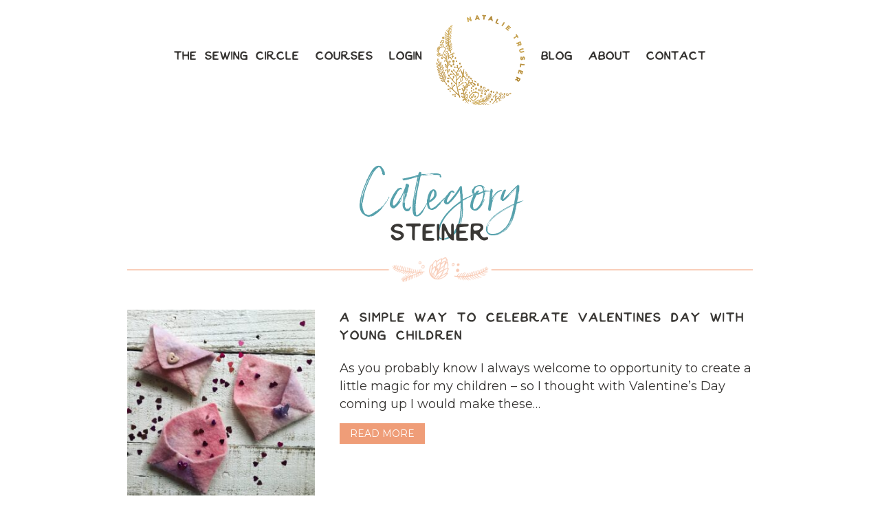

--- FILE ---
content_type: text/html; charset=UTF-8
request_url: https://www.natalietrusler.com/tag/steiner/
body_size: 24404
content:
<!DOCTYPE html>
<html lang="en-US">
<head>
<meta charset="UTF-8" />
<script>
var gform;gform||(document.addEventListener("gform_main_scripts_loaded",function(){gform.scriptsLoaded=!0}),document.addEventListener("gform/theme/scripts_loaded",function(){gform.themeScriptsLoaded=!0}),window.addEventListener("DOMContentLoaded",function(){gform.domLoaded=!0}),gform={domLoaded:!1,scriptsLoaded:!1,themeScriptsLoaded:!1,isFormEditor:()=>"function"==typeof InitializeEditor,callIfLoaded:function(o){return!(!gform.domLoaded||!gform.scriptsLoaded||!gform.themeScriptsLoaded&&!gform.isFormEditor()||(gform.isFormEditor()&&console.warn("The use of gform.initializeOnLoaded() is deprecated in the form editor context and will be removed in Gravity Forms 3.1."),o(),0))},initializeOnLoaded:function(o){gform.callIfLoaded(o)||(document.addEventListener("gform_main_scripts_loaded",()=>{gform.scriptsLoaded=!0,gform.callIfLoaded(o)}),document.addEventListener("gform/theme/scripts_loaded",()=>{gform.themeScriptsLoaded=!0,gform.callIfLoaded(o)}),window.addEventListener("DOMContentLoaded",()=>{gform.domLoaded=!0,gform.callIfLoaded(o)}))},hooks:{action:{},filter:{}},addAction:function(o,r,e,t){gform.addHook("action",o,r,e,t)},addFilter:function(o,r,e,t){gform.addHook("filter",o,r,e,t)},doAction:function(o){gform.doHook("action",o,arguments)},applyFilters:function(o){return gform.doHook("filter",o,arguments)},removeAction:function(o,r){gform.removeHook("action",o,r)},removeFilter:function(o,r,e){gform.removeHook("filter",o,r,e)},addHook:function(o,r,e,t,n){null==gform.hooks[o][r]&&(gform.hooks[o][r]=[]);var d=gform.hooks[o][r];null==n&&(n=r+"_"+d.length),gform.hooks[o][r].push({tag:n,callable:e,priority:t=null==t?10:t})},doHook:function(r,o,e){var t;if(e=Array.prototype.slice.call(e,1),null!=gform.hooks[r][o]&&((o=gform.hooks[r][o]).sort(function(o,r){return o.priority-r.priority}),o.forEach(function(o){"function"!=typeof(t=o.callable)&&(t=window[t]),"action"==r?t.apply(null,e):e[0]=t.apply(null,e)})),"filter"==r)return e[0]},removeHook:function(o,r,t,n){var e;null!=gform.hooks[o][r]&&(e=(e=gform.hooks[o][r]).filter(function(o,r,e){return!!(null!=n&&n!=o.tag||null!=t&&t!=o.priority)}),gform.hooks[o][r]=e)}});
</script>

<meta name='viewport' content='width=device-width, initial-scale=1.0' />
<meta http-equiv='X-UA-Compatible' content='IE=edge' />
<link rel="profile" href="https://gmpg.org/xfn/11" />
<meta name='robots' content='index, follow, max-image-preview:large, max-snippet:-1, max-video-preview:-1' />
	<style>img:is([sizes="auto" i], [sizes^="auto," i]) { contain-intrinsic-size: 3000px 1500px }</style>
	
<!-- Google Tag Manager for WordPress by gtm4wp.com -->
<script data-cfasync="false" data-pagespeed-no-defer>
	var gtm4wp_datalayer_name = "dataLayer";
	var dataLayer = dataLayer || [];
</script>
<!-- End Google Tag Manager for WordPress by gtm4wp.com -->
	<!-- This site is optimized with the Yoast SEO plugin v26.8 - https://yoast.com/product/yoast-seo-wordpress/ -->
	<title>steiner Archives - Natalie Trusler</title>
	<link rel="canonical" href="https://www.natalietrusler.com/tag/steiner/" />
	<meta property="og:locale" content="en_US" />
	<meta property="og:type" content="article" />
	<meta property="og:title" content="steiner Archives - Natalie Trusler" />
	<meta property="og:url" content="https://www.natalietrusler.com/tag/steiner/" />
	<meta property="og:site_name" content="Natalie Trusler" />
	<meta name="twitter:card" content="summary_large_image" />
	<script type="application/ld+json" class="yoast-schema-graph">{"@context":"https://schema.org","@graph":[{"@type":"CollectionPage","@id":"https://www.natalietrusler.com/tag/steiner/","url":"https://www.natalietrusler.com/tag/steiner/","name":"steiner Archives - Natalie Trusler","isPartOf":{"@id":"https://www.natalietrusler.com/#website"},"primaryImageOfPage":{"@id":"https://www.natalietrusler.com/tag/steiner/#primaryimage"},"image":{"@id":"https://www.natalietrusler.com/tag/steiner/#primaryimage"},"thumbnailUrl":"https://www.natalietrusler.com/wp-content/uploads/2021/02/8AE3A0A5-4B61-4AE4-AF54-16C6AA26E3A5-scaled.jpg","breadcrumb":{"@id":"https://www.natalietrusler.com/tag/steiner/#breadcrumb"},"inLanguage":"en-US"},{"@type":"ImageObject","inLanguage":"en-US","@id":"https://www.natalietrusler.com/tag/steiner/#primaryimage","url":"https://www.natalietrusler.com/wp-content/uploads/2021/02/8AE3A0A5-4B61-4AE4-AF54-16C6AA26E3A5-scaled.jpg","contentUrl":"https://www.natalietrusler.com/wp-content/uploads/2021/02/8AE3A0A5-4B61-4AE4-AF54-16C6AA26E3A5-scaled.jpg","width":2048,"height":2048},{"@type":"BreadcrumbList","@id":"https://www.natalietrusler.com/tag/steiner/#breadcrumb","itemListElement":[{"@type":"ListItem","position":1,"name":"Home","item":"https://www.natalietrusler.com/"},{"@type":"ListItem","position":2,"name":"steiner"}]},{"@type":"WebSite","@id":"https://www.natalietrusler.com/#website","url":"https://www.natalietrusler.com/","name":"Natalie Trusler","description":"Waldorf Inspired Hand Sewing","potentialAction":[{"@type":"SearchAction","target":{"@type":"EntryPoint","urlTemplate":"https://www.natalietrusler.com/?s={search_term_string}"},"query-input":{"@type":"PropertyValueSpecification","valueRequired":true,"valueName":"search_term_string"}}],"inLanguage":"en-US"}]}</script>
	<!-- / Yoast SEO plugin. -->


<link rel="alternate" type="application/rss+xml" title="Natalie Trusler &raquo; Feed" href="https://www.natalietrusler.com/feed/" />
<link rel="alternate" type="application/rss+xml" title="Natalie Trusler &raquo; Comments Feed" href="https://www.natalietrusler.com/comments/feed/" />
<link rel="alternate" type="application/rss+xml" title="Natalie Trusler &raquo; steiner Tag Feed" href="https://www.natalietrusler.com/tag/steiner/feed/" />
<link rel="preload" href="https://www.natalietrusler.com/wp-content/plugins/bb-plugin/fonts/fontawesome/5.15.4/webfonts/fa-solid-900.woff2" as="font" type="font/woff2" crossorigin="anonymous">
<link rel="preload" href="https://www.natalietrusler.com/wp-content/plugins/bb-plugin/fonts/fontawesome/5.15.4/webfonts/fa-regular-400.woff2" as="font" type="font/woff2" crossorigin="anonymous">
		<!-- This site uses the Google Analytics by MonsterInsights plugin v9.11.1 - Using Analytics tracking - https://www.monsterinsights.com/ -->
							<script src="//www.googletagmanager.com/gtag/js?id=G-9C7L1Y8RPW"  data-cfasync="false" data-wpfc-render="false" async></script>
			<script data-cfasync="false" data-wpfc-render="false">
				var mi_version = '9.11.1';
				var mi_track_user = true;
				var mi_no_track_reason = '';
								var MonsterInsightsDefaultLocations = {"page_location":"https:\/\/www.natalietrusler.com\/tag\/steiner\/"};
								MonsterInsightsDefaultLocations.page_location = window.location.href;
								if ( typeof MonsterInsightsPrivacyGuardFilter === 'function' ) {
					var MonsterInsightsLocations = (typeof MonsterInsightsExcludeQuery === 'object') ? MonsterInsightsPrivacyGuardFilter( MonsterInsightsExcludeQuery ) : MonsterInsightsPrivacyGuardFilter( MonsterInsightsDefaultLocations );
				} else {
					var MonsterInsightsLocations = (typeof MonsterInsightsExcludeQuery === 'object') ? MonsterInsightsExcludeQuery : MonsterInsightsDefaultLocations;
				}

								var disableStrs = [
										'ga-disable-G-9C7L1Y8RPW',
									];

				/* Function to detect opted out users */
				function __gtagTrackerIsOptedOut() {
					for (var index = 0; index < disableStrs.length; index++) {
						if (document.cookie.indexOf(disableStrs[index] + '=true') > -1) {
							return true;
						}
					}

					return false;
				}

				/* Disable tracking if the opt-out cookie exists. */
				if (__gtagTrackerIsOptedOut()) {
					for (var index = 0; index < disableStrs.length; index++) {
						window[disableStrs[index]] = true;
					}
				}

				/* Opt-out function */
				function __gtagTrackerOptout() {
					for (var index = 0; index < disableStrs.length; index++) {
						document.cookie = disableStrs[index] + '=true; expires=Thu, 31 Dec 2099 23:59:59 UTC; path=/';
						window[disableStrs[index]] = true;
					}
				}

				if ('undefined' === typeof gaOptout) {
					function gaOptout() {
						__gtagTrackerOptout();
					}
				}
								window.dataLayer = window.dataLayer || [];

				window.MonsterInsightsDualTracker = {
					helpers: {},
					trackers: {},
				};
				if (mi_track_user) {
					function __gtagDataLayer() {
						dataLayer.push(arguments);
					}

					function __gtagTracker(type, name, parameters) {
						if (!parameters) {
							parameters = {};
						}

						if (parameters.send_to) {
							__gtagDataLayer.apply(null, arguments);
							return;
						}

						if (type === 'event') {
														parameters.send_to = monsterinsights_frontend.v4_id;
							var hookName = name;
							if (typeof parameters['event_category'] !== 'undefined') {
								hookName = parameters['event_category'] + ':' + name;
							}

							if (typeof MonsterInsightsDualTracker.trackers[hookName] !== 'undefined') {
								MonsterInsightsDualTracker.trackers[hookName](parameters);
							} else {
								__gtagDataLayer('event', name, parameters);
							}
							
						} else {
							__gtagDataLayer.apply(null, arguments);
						}
					}

					__gtagTracker('js', new Date());
					__gtagTracker('set', {
						'developer_id.dZGIzZG': true,
											});
					if ( MonsterInsightsLocations.page_location ) {
						__gtagTracker('set', MonsterInsightsLocations);
					}
										__gtagTracker('config', 'G-9C7L1Y8RPW', {"forceSSL":"true"} );
										window.gtag = __gtagTracker;										(function () {
						/* https://developers.google.com/analytics/devguides/collection/analyticsjs/ */
						/* ga and __gaTracker compatibility shim. */
						var noopfn = function () {
							return null;
						};
						var newtracker = function () {
							return new Tracker();
						};
						var Tracker = function () {
							return null;
						};
						var p = Tracker.prototype;
						p.get = noopfn;
						p.set = noopfn;
						p.send = function () {
							var args = Array.prototype.slice.call(arguments);
							args.unshift('send');
							__gaTracker.apply(null, args);
						};
						var __gaTracker = function () {
							var len = arguments.length;
							if (len === 0) {
								return;
							}
							var f = arguments[len - 1];
							if (typeof f !== 'object' || f === null || typeof f.hitCallback !== 'function') {
								if ('send' === arguments[0]) {
									var hitConverted, hitObject = false, action;
									if ('event' === arguments[1]) {
										if ('undefined' !== typeof arguments[3]) {
											hitObject = {
												'eventAction': arguments[3],
												'eventCategory': arguments[2],
												'eventLabel': arguments[4],
												'value': arguments[5] ? arguments[5] : 1,
											}
										}
									}
									if ('pageview' === arguments[1]) {
										if ('undefined' !== typeof arguments[2]) {
											hitObject = {
												'eventAction': 'page_view',
												'page_path': arguments[2],
											}
										}
									}
									if (typeof arguments[2] === 'object') {
										hitObject = arguments[2];
									}
									if (typeof arguments[5] === 'object') {
										Object.assign(hitObject, arguments[5]);
									}
									if ('undefined' !== typeof arguments[1].hitType) {
										hitObject = arguments[1];
										if ('pageview' === hitObject.hitType) {
											hitObject.eventAction = 'page_view';
										}
									}
									if (hitObject) {
										action = 'timing' === arguments[1].hitType ? 'timing_complete' : hitObject.eventAction;
										hitConverted = mapArgs(hitObject);
										__gtagTracker('event', action, hitConverted);
									}
								}
								return;
							}

							function mapArgs(args) {
								var arg, hit = {};
								var gaMap = {
									'eventCategory': 'event_category',
									'eventAction': 'event_action',
									'eventLabel': 'event_label',
									'eventValue': 'event_value',
									'nonInteraction': 'non_interaction',
									'timingCategory': 'event_category',
									'timingVar': 'name',
									'timingValue': 'value',
									'timingLabel': 'event_label',
									'page': 'page_path',
									'location': 'page_location',
									'title': 'page_title',
									'referrer' : 'page_referrer',
								};
								for (arg in args) {
																		if (!(!args.hasOwnProperty(arg) || !gaMap.hasOwnProperty(arg))) {
										hit[gaMap[arg]] = args[arg];
									} else {
										hit[arg] = args[arg];
									}
								}
								return hit;
							}

							try {
								f.hitCallback();
							} catch (ex) {
							}
						};
						__gaTracker.create = newtracker;
						__gaTracker.getByName = newtracker;
						__gaTracker.getAll = function () {
							return [];
						};
						__gaTracker.remove = noopfn;
						__gaTracker.loaded = true;
						window['__gaTracker'] = __gaTracker;
					})();
									} else {
										console.log("");
					(function () {
						function __gtagTracker() {
							return null;
						}

						window['__gtagTracker'] = __gtagTracker;
						window['gtag'] = __gtagTracker;
					})();
									}
			</script>
							<!-- / Google Analytics by MonsterInsights -->
		<script>
window._wpemojiSettings = {"baseUrl":"https:\/\/s.w.org\/images\/core\/emoji\/16.0.1\/72x72\/","ext":".png","svgUrl":"https:\/\/s.w.org\/images\/core\/emoji\/16.0.1\/svg\/","svgExt":".svg","source":{"concatemoji":"https:\/\/www.natalietrusler.com\/wp-includes\/js\/wp-emoji-release.min.js?ver=6.8.3"}};
/*! This file is auto-generated */
!function(s,n){var o,i,e;function c(e){try{var t={supportTests:e,timestamp:(new Date).valueOf()};sessionStorage.setItem(o,JSON.stringify(t))}catch(e){}}function p(e,t,n){e.clearRect(0,0,e.canvas.width,e.canvas.height),e.fillText(t,0,0);var t=new Uint32Array(e.getImageData(0,0,e.canvas.width,e.canvas.height).data),a=(e.clearRect(0,0,e.canvas.width,e.canvas.height),e.fillText(n,0,0),new Uint32Array(e.getImageData(0,0,e.canvas.width,e.canvas.height).data));return t.every(function(e,t){return e===a[t]})}function u(e,t){e.clearRect(0,0,e.canvas.width,e.canvas.height),e.fillText(t,0,0);for(var n=e.getImageData(16,16,1,1),a=0;a<n.data.length;a++)if(0!==n.data[a])return!1;return!0}function f(e,t,n,a){switch(t){case"flag":return n(e,"\ud83c\udff3\ufe0f\u200d\u26a7\ufe0f","\ud83c\udff3\ufe0f\u200b\u26a7\ufe0f")?!1:!n(e,"\ud83c\udde8\ud83c\uddf6","\ud83c\udde8\u200b\ud83c\uddf6")&&!n(e,"\ud83c\udff4\udb40\udc67\udb40\udc62\udb40\udc65\udb40\udc6e\udb40\udc67\udb40\udc7f","\ud83c\udff4\u200b\udb40\udc67\u200b\udb40\udc62\u200b\udb40\udc65\u200b\udb40\udc6e\u200b\udb40\udc67\u200b\udb40\udc7f");case"emoji":return!a(e,"\ud83e\udedf")}return!1}function g(e,t,n,a){var r="undefined"!=typeof WorkerGlobalScope&&self instanceof WorkerGlobalScope?new OffscreenCanvas(300,150):s.createElement("canvas"),o=r.getContext("2d",{willReadFrequently:!0}),i=(o.textBaseline="top",o.font="600 32px Arial",{});return e.forEach(function(e){i[e]=t(o,e,n,a)}),i}function t(e){var t=s.createElement("script");t.src=e,t.defer=!0,s.head.appendChild(t)}"undefined"!=typeof Promise&&(o="wpEmojiSettingsSupports",i=["flag","emoji"],n.supports={everything:!0,everythingExceptFlag:!0},e=new Promise(function(e){s.addEventListener("DOMContentLoaded",e,{once:!0})}),new Promise(function(t){var n=function(){try{var e=JSON.parse(sessionStorage.getItem(o));if("object"==typeof e&&"number"==typeof e.timestamp&&(new Date).valueOf()<e.timestamp+604800&&"object"==typeof e.supportTests)return e.supportTests}catch(e){}return null}();if(!n){if("undefined"!=typeof Worker&&"undefined"!=typeof OffscreenCanvas&&"undefined"!=typeof URL&&URL.createObjectURL&&"undefined"!=typeof Blob)try{var e="postMessage("+g.toString()+"("+[JSON.stringify(i),f.toString(),p.toString(),u.toString()].join(",")+"));",a=new Blob([e],{type:"text/javascript"}),r=new Worker(URL.createObjectURL(a),{name:"wpTestEmojiSupports"});return void(r.onmessage=function(e){c(n=e.data),r.terminate(),t(n)})}catch(e){}c(n=g(i,f,p,u))}t(n)}).then(function(e){for(var t in e)n.supports[t]=e[t],n.supports.everything=n.supports.everything&&n.supports[t],"flag"!==t&&(n.supports.everythingExceptFlag=n.supports.everythingExceptFlag&&n.supports[t]);n.supports.everythingExceptFlag=n.supports.everythingExceptFlag&&!n.supports.flag,n.DOMReady=!1,n.readyCallback=function(){n.DOMReady=!0}}).then(function(){return e}).then(function(){var e;n.supports.everything||(n.readyCallback(),(e=n.source||{}).concatemoji?t(e.concatemoji):e.wpemoji&&e.twemoji&&(t(e.twemoji),t(e.wpemoji)))}))}((window,document),window._wpemojiSettings);
</script>
<link rel='stylesheet' id='sbi_styles-css' href='https://www.natalietrusler.com/wp-content/plugins/instagram-feed/css/sbi-styles.min.css?ver=6.10.0' media='all' />
<style id='wp-emoji-styles-inline-css'>

	img.wp-smiley, img.emoji {
		display: inline !important;
		border: none !important;
		box-shadow: none !important;
		height: 1em !important;
		width: 1em !important;
		margin: 0 0.07em !important;
		vertical-align: -0.1em !important;
		background: none !important;
		padding: 0 !important;
	}
</style>
<link rel='stylesheet' id='wp-block-library-css' href='https://www.natalietrusler.com/wp-includes/css/dist/block-library/style.min.css?ver=6.8.3' media='all' />
<style id='wp-block-library-theme-inline-css'>
.wp-block-audio :where(figcaption){color:#555;font-size:13px;text-align:center}.is-dark-theme .wp-block-audio :where(figcaption){color:#ffffffa6}.wp-block-audio{margin:0 0 1em}.wp-block-code{border:1px solid #ccc;border-radius:4px;font-family:Menlo,Consolas,monaco,monospace;padding:.8em 1em}.wp-block-embed :where(figcaption){color:#555;font-size:13px;text-align:center}.is-dark-theme .wp-block-embed :where(figcaption){color:#ffffffa6}.wp-block-embed{margin:0 0 1em}.blocks-gallery-caption{color:#555;font-size:13px;text-align:center}.is-dark-theme .blocks-gallery-caption{color:#ffffffa6}:root :where(.wp-block-image figcaption){color:#555;font-size:13px;text-align:center}.is-dark-theme :root :where(.wp-block-image figcaption){color:#ffffffa6}.wp-block-image{margin:0 0 1em}.wp-block-pullquote{border-bottom:4px solid;border-top:4px solid;color:currentColor;margin-bottom:1.75em}.wp-block-pullquote cite,.wp-block-pullquote footer,.wp-block-pullquote__citation{color:currentColor;font-size:.8125em;font-style:normal;text-transform:uppercase}.wp-block-quote{border-left:.25em solid;margin:0 0 1.75em;padding-left:1em}.wp-block-quote cite,.wp-block-quote footer{color:currentColor;font-size:.8125em;font-style:normal;position:relative}.wp-block-quote:where(.has-text-align-right){border-left:none;border-right:.25em solid;padding-left:0;padding-right:1em}.wp-block-quote:where(.has-text-align-center){border:none;padding-left:0}.wp-block-quote.is-large,.wp-block-quote.is-style-large,.wp-block-quote:where(.is-style-plain){border:none}.wp-block-search .wp-block-search__label{font-weight:700}.wp-block-search__button{border:1px solid #ccc;padding:.375em .625em}:where(.wp-block-group.has-background){padding:1.25em 2.375em}.wp-block-separator.has-css-opacity{opacity:.4}.wp-block-separator{border:none;border-bottom:2px solid;margin-left:auto;margin-right:auto}.wp-block-separator.has-alpha-channel-opacity{opacity:1}.wp-block-separator:not(.is-style-wide):not(.is-style-dots){width:100px}.wp-block-separator.has-background:not(.is-style-dots){border-bottom:none;height:1px}.wp-block-separator.has-background:not(.is-style-wide):not(.is-style-dots){height:2px}.wp-block-table{margin:0 0 1em}.wp-block-table td,.wp-block-table th{word-break:normal}.wp-block-table :where(figcaption){color:#555;font-size:13px;text-align:center}.is-dark-theme .wp-block-table :where(figcaption){color:#ffffffa6}.wp-block-video :where(figcaption){color:#555;font-size:13px;text-align:center}.is-dark-theme .wp-block-video :where(figcaption){color:#ffffffa6}.wp-block-video{margin:0 0 1em}:root :where(.wp-block-template-part.has-background){margin-bottom:0;margin-top:0;padding:1.25em 2.375em}
</style>
<style id='classic-theme-styles-inline-css'>
/*! This file is auto-generated */
.wp-block-button__link{color:#fff;background-color:#32373c;border-radius:9999px;box-shadow:none;text-decoration:none;padding:calc(.667em + 2px) calc(1.333em + 2px);font-size:1.125em}.wp-block-file__button{background:#32373c;color:#fff;text-decoration:none}
</style>
<link rel='stylesheet' id='wp-components-css' href='https://www.natalietrusler.com/wp-includes/css/dist/components/style.min.css?ver=6.8.3' media='all' />
<link rel='stylesheet' id='wp-preferences-css' href='https://www.natalietrusler.com/wp-includes/css/dist/preferences/style.min.css?ver=6.8.3' media='all' />
<link rel='stylesheet' id='wp-block-editor-css' href='https://www.natalietrusler.com/wp-includes/css/dist/block-editor/style.min.css?ver=6.8.3' media='all' />
<link rel='stylesheet' id='popup-maker-block-library-style-css' href='https://www.natalietrusler.com/wp-content/plugins/popup-maker/dist/packages/block-library-style.css?ver=dbea705cfafe089d65f1' media='all' />
<style id='global-styles-inline-css'>
:root{--wp--preset--aspect-ratio--square: 1;--wp--preset--aspect-ratio--4-3: 4/3;--wp--preset--aspect-ratio--3-4: 3/4;--wp--preset--aspect-ratio--3-2: 3/2;--wp--preset--aspect-ratio--2-3: 2/3;--wp--preset--aspect-ratio--16-9: 16/9;--wp--preset--aspect-ratio--9-16: 9/16;--wp--preset--color--black: #000000;--wp--preset--color--cyan-bluish-gray: #abb8c3;--wp--preset--color--white: #ffffff;--wp--preset--color--pale-pink: #f78da7;--wp--preset--color--vivid-red: #cf2e2e;--wp--preset--color--luminous-vivid-orange: #ff6900;--wp--preset--color--luminous-vivid-amber: #fcb900;--wp--preset--color--light-green-cyan: #7bdcb5;--wp--preset--color--vivid-green-cyan: #00d084;--wp--preset--color--pale-cyan-blue: #8ed1fc;--wp--preset--color--vivid-cyan-blue: #0693e3;--wp--preset--color--vivid-purple: #9b51e0;--wp--preset--color--fl-heading-text: #3a3835;--wp--preset--color--fl-body-bg: #ffffff;--wp--preset--color--fl-body-text: #3a3835;--wp--preset--color--fl-accent: #e7baaf;--wp--preset--color--fl-accent-hover: #f9c9b3;--wp--preset--color--fl-topbar-bg: #ffffff;--wp--preset--color--fl-topbar-text: #757575;--wp--preset--color--fl-topbar-link: #2b7bb9;--wp--preset--color--fl-topbar-hover: #2b7bb9;--wp--preset--color--fl-header-bg: #ffffff;--wp--preset--color--fl-header-text: #353331;--wp--preset--color--fl-header-link: #353331;--wp--preset--color--fl-header-hover: #ef9d78;--wp--preset--color--fl-nav-bg: #ffffff;--wp--preset--color--fl-nav-link: #757575;--wp--preset--color--fl-nav-hover: #2b7bb9;--wp--preset--color--fl-content-bg: #ffffff;--wp--preset--color--fl-footer-widgets-bg: #ffffff;--wp--preset--color--fl-footer-widgets-text: #757575;--wp--preset--color--fl-footer-widgets-link: #2b7bb9;--wp--preset--color--fl-footer-widgets-hover: #2b7bb9;--wp--preset--color--fl-footer-bg: #ffffff;--wp--preset--color--fl-footer-text: #757575;--wp--preset--color--fl-footer-link: #2b7bb9;--wp--preset--color--fl-footer-hover: #2b7bb9;--wp--preset--gradient--vivid-cyan-blue-to-vivid-purple: linear-gradient(135deg,rgba(6,147,227,1) 0%,rgb(155,81,224) 100%);--wp--preset--gradient--light-green-cyan-to-vivid-green-cyan: linear-gradient(135deg,rgb(122,220,180) 0%,rgb(0,208,130) 100%);--wp--preset--gradient--luminous-vivid-amber-to-luminous-vivid-orange: linear-gradient(135deg,rgba(252,185,0,1) 0%,rgba(255,105,0,1) 100%);--wp--preset--gradient--luminous-vivid-orange-to-vivid-red: linear-gradient(135deg,rgba(255,105,0,1) 0%,rgb(207,46,46) 100%);--wp--preset--gradient--very-light-gray-to-cyan-bluish-gray: linear-gradient(135deg,rgb(238,238,238) 0%,rgb(169,184,195) 100%);--wp--preset--gradient--cool-to-warm-spectrum: linear-gradient(135deg,rgb(74,234,220) 0%,rgb(151,120,209) 20%,rgb(207,42,186) 40%,rgb(238,44,130) 60%,rgb(251,105,98) 80%,rgb(254,248,76) 100%);--wp--preset--gradient--blush-light-purple: linear-gradient(135deg,rgb(255,206,236) 0%,rgb(152,150,240) 100%);--wp--preset--gradient--blush-bordeaux: linear-gradient(135deg,rgb(254,205,165) 0%,rgb(254,45,45) 50%,rgb(107,0,62) 100%);--wp--preset--gradient--luminous-dusk: linear-gradient(135deg,rgb(255,203,112) 0%,rgb(199,81,192) 50%,rgb(65,88,208) 100%);--wp--preset--gradient--pale-ocean: linear-gradient(135deg,rgb(255,245,203) 0%,rgb(182,227,212) 50%,rgb(51,167,181) 100%);--wp--preset--gradient--electric-grass: linear-gradient(135deg,rgb(202,248,128) 0%,rgb(113,206,126) 100%);--wp--preset--gradient--midnight: linear-gradient(135deg,rgb(2,3,129) 0%,rgb(40,116,252) 100%);--wp--preset--font-size--small: 13px;--wp--preset--font-size--medium: 20px;--wp--preset--font-size--large: 36px;--wp--preset--font-size--x-large: 42px;--wp--preset--spacing--20: 0.44rem;--wp--preset--spacing--30: 0.67rem;--wp--preset--spacing--40: 1rem;--wp--preset--spacing--50: 1.5rem;--wp--preset--spacing--60: 2.25rem;--wp--preset--spacing--70: 3.38rem;--wp--preset--spacing--80: 5.06rem;--wp--preset--shadow--natural: 6px 6px 9px rgba(0, 0, 0, 0.2);--wp--preset--shadow--deep: 12px 12px 50px rgba(0, 0, 0, 0.4);--wp--preset--shadow--sharp: 6px 6px 0px rgba(0, 0, 0, 0.2);--wp--preset--shadow--outlined: 6px 6px 0px -3px rgba(255, 255, 255, 1), 6px 6px rgba(0, 0, 0, 1);--wp--preset--shadow--crisp: 6px 6px 0px rgba(0, 0, 0, 1);}:where(.is-layout-flex){gap: 0.5em;}:where(.is-layout-grid){gap: 0.5em;}body .is-layout-flex{display: flex;}.is-layout-flex{flex-wrap: wrap;align-items: center;}.is-layout-flex > :is(*, div){margin: 0;}body .is-layout-grid{display: grid;}.is-layout-grid > :is(*, div){margin: 0;}:where(.wp-block-columns.is-layout-flex){gap: 2em;}:where(.wp-block-columns.is-layout-grid){gap: 2em;}:where(.wp-block-post-template.is-layout-flex){gap: 1.25em;}:where(.wp-block-post-template.is-layout-grid){gap: 1.25em;}.has-black-color{color: var(--wp--preset--color--black) !important;}.has-cyan-bluish-gray-color{color: var(--wp--preset--color--cyan-bluish-gray) !important;}.has-white-color{color: var(--wp--preset--color--white) !important;}.has-pale-pink-color{color: var(--wp--preset--color--pale-pink) !important;}.has-vivid-red-color{color: var(--wp--preset--color--vivid-red) !important;}.has-luminous-vivid-orange-color{color: var(--wp--preset--color--luminous-vivid-orange) !important;}.has-luminous-vivid-amber-color{color: var(--wp--preset--color--luminous-vivid-amber) !important;}.has-light-green-cyan-color{color: var(--wp--preset--color--light-green-cyan) !important;}.has-vivid-green-cyan-color{color: var(--wp--preset--color--vivid-green-cyan) !important;}.has-pale-cyan-blue-color{color: var(--wp--preset--color--pale-cyan-blue) !important;}.has-vivid-cyan-blue-color{color: var(--wp--preset--color--vivid-cyan-blue) !important;}.has-vivid-purple-color{color: var(--wp--preset--color--vivid-purple) !important;}.has-black-background-color{background-color: var(--wp--preset--color--black) !important;}.has-cyan-bluish-gray-background-color{background-color: var(--wp--preset--color--cyan-bluish-gray) !important;}.has-white-background-color{background-color: var(--wp--preset--color--white) !important;}.has-pale-pink-background-color{background-color: var(--wp--preset--color--pale-pink) !important;}.has-vivid-red-background-color{background-color: var(--wp--preset--color--vivid-red) !important;}.has-luminous-vivid-orange-background-color{background-color: var(--wp--preset--color--luminous-vivid-orange) !important;}.has-luminous-vivid-amber-background-color{background-color: var(--wp--preset--color--luminous-vivid-amber) !important;}.has-light-green-cyan-background-color{background-color: var(--wp--preset--color--light-green-cyan) !important;}.has-vivid-green-cyan-background-color{background-color: var(--wp--preset--color--vivid-green-cyan) !important;}.has-pale-cyan-blue-background-color{background-color: var(--wp--preset--color--pale-cyan-blue) !important;}.has-vivid-cyan-blue-background-color{background-color: var(--wp--preset--color--vivid-cyan-blue) !important;}.has-vivid-purple-background-color{background-color: var(--wp--preset--color--vivid-purple) !important;}.has-black-border-color{border-color: var(--wp--preset--color--black) !important;}.has-cyan-bluish-gray-border-color{border-color: var(--wp--preset--color--cyan-bluish-gray) !important;}.has-white-border-color{border-color: var(--wp--preset--color--white) !important;}.has-pale-pink-border-color{border-color: var(--wp--preset--color--pale-pink) !important;}.has-vivid-red-border-color{border-color: var(--wp--preset--color--vivid-red) !important;}.has-luminous-vivid-orange-border-color{border-color: var(--wp--preset--color--luminous-vivid-orange) !important;}.has-luminous-vivid-amber-border-color{border-color: var(--wp--preset--color--luminous-vivid-amber) !important;}.has-light-green-cyan-border-color{border-color: var(--wp--preset--color--light-green-cyan) !important;}.has-vivid-green-cyan-border-color{border-color: var(--wp--preset--color--vivid-green-cyan) !important;}.has-pale-cyan-blue-border-color{border-color: var(--wp--preset--color--pale-cyan-blue) !important;}.has-vivid-cyan-blue-border-color{border-color: var(--wp--preset--color--vivid-cyan-blue) !important;}.has-vivid-purple-border-color{border-color: var(--wp--preset--color--vivid-purple) !important;}.has-vivid-cyan-blue-to-vivid-purple-gradient-background{background: var(--wp--preset--gradient--vivid-cyan-blue-to-vivid-purple) !important;}.has-light-green-cyan-to-vivid-green-cyan-gradient-background{background: var(--wp--preset--gradient--light-green-cyan-to-vivid-green-cyan) !important;}.has-luminous-vivid-amber-to-luminous-vivid-orange-gradient-background{background: var(--wp--preset--gradient--luminous-vivid-amber-to-luminous-vivid-orange) !important;}.has-luminous-vivid-orange-to-vivid-red-gradient-background{background: var(--wp--preset--gradient--luminous-vivid-orange-to-vivid-red) !important;}.has-very-light-gray-to-cyan-bluish-gray-gradient-background{background: var(--wp--preset--gradient--very-light-gray-to-cyan-bluish-gray) !important;}.has-cool-to-warm-spectrum-gradient-background{background: var(--wp--preset--gradient--cool-to-warm-spectrum) !important;}.has-blush-light-purple-gradient-background{background: var(--wp--preset--gradient--blush-light-purple) !important;}.has-blush-bordeaux-gradient-background{background: var(--wp--preset--gradient--blush-bordeaux) !important;}.has-luminous-dusk-gradient-background{background: var(--wp--preset--gradient--luminous-dusk) !important;}.has-pale-ocean-gradient-background{background: var(--wp--preset--gradient--pale-ocean) !important;}.has-electric-grass-gradient-background{background: var(--wp--preset--gradient--electric-grass) !important;}.has-midnight-gradient-background{background: var(--wp--preset--gradient--midnight) !important;}.has-small-font-size{font-size: var(--wp--preset--font-size--small) !important;}.has-medium-font-size{font-size: var(--wp--preset--font-size--medium) !important;}.has-large-font-size{font-size: var(--wp--preset--font-size--large) !important;}.has-x-large-font-size{font-size: var(--wp--preset--font-size--x-large) !important;}
:where(.wp-block-post-template.is-layout-flex){gap: 1.25em;}:where(.wp-block-post-template.is-layout-grid){gap: 1.25em;}
:where(.wp-block-columns.is-layout-flex){gap: 2em;}:where(.wp-block-columns.is-layout-grid){gap: 2em;}
:root :where(.wp-block-pullquote){font-size: 1.5em;line-height: 1.6;}
</style>
<link rel='stylesheet' id='font-awesome-5-css' href='https://www.natalietrusler.com/wp-content/plugins/bb-plugin/fonts/fontawesome/5.15.4/css/all.min.css?ver=2.9.4.2' media='all' />
<link rel='stylesheet' id='ultimate-icons-css' href='https://www.natalietrusler.com/wp-content/uploads/bb-plugin/icons/ultimate-icons/style.css?ver=2.9.4.2' media='all' />
<link rel='stylesheet' id='fl-builder-layout-bundle-d5aaf77290ace098182c9c0438e6285d-css' href='https://www.natalietrusler.com/wp-content/uploads/bb-plugin/cache/d5aaf77290ace098182c9c0438e6285d-layout-bundle.css?ver=2.9.4.2-1.5.2.1-20251125200437' media='all' />
<link rel='stylesheet' id='heateor_sss_frontend_css-css' href='https://www.natalietrusler.com/wp-content/plugins/sassy-social-share/public/css/sassy-social-share-public.css?ver=3.3.79' media='all' />
<style id='heateor_sss_frontend_css-inline-css'>
.heateor_sss_button_instagram span.heateor_sss_svg,a.heateor_sss_instagram span.heateor_sss_svg{background:radial-gradient(circle at 30% 107%,#fdf497 0,#fdf497 5%,#fd5949 45%,#d6249f 60%,#285aeb 90%)}div.heateor_sss_horizontal_sharing a.heateor_sss_button_instagram span{background:#e6c17a!important;}div.heateor_sss_standard_follow_icons_container a.heateor_sss_button_instagram span{background:#e6c17a}div.heateor_sss_horizontal_sharing a.heateor_sss_button_instagram span:hover{background:#56a1ac!important;}div.heateor_sss_standard_follow_icons_container a.heateor_sss_button_instagram span:hover{background:#56a1ac}.heateor_sss_horizontal_sharing .heateor_sss_svg,.heateor_sss_standard_follow_icons_container .heateor_sss_svg{background-color:#e6c17a!important;background:#e6c17a!important;color:#fff;border-width:0px;border-style:solid;border-color:transparent}div.heateor_sss_horizontal_sharing span.heateor_sss_svg svg:hover path:not(.heateor_sss_no_fill),div.heateor_sss_horizontal_sharing span.heateor_sss_svg svg:hover ellipse, div.heateor_sss_horizontal_sharing span.heateor_sss_svg svg:hover circle, div.heateor_sss_horizontal_sharing span.heateor_sss_svg svg:hover polygon, div.heateor_sss_horizontal_sharing span.heateor_sss_svg svg:hover rect:not(.heateor_sss_no_fill){fill:#fff}div.heateor_sss_horizontal_sharing span.heateor_sss_svg svg:hover path.heateor_sss_svg_stroke, div.heateor_sss_horizontal_sharing span.heateor_sss_svg svg:hover rect.heateor_sss_svg_stroke{stroke:#fff}.heateor_sss_horizontal_sharing span.heateor_sss_svg:hover,.heateor_sss_standard_follow_icons_container span.heateor_sss_svg:hover{background-color:#56a1ac!important;background:#56a1ac!importantcolor:#fff;border-color:transparent;}.heateor_sss_vertical_sharing span.heateor_sss_svg,.heateor_sss_floating_follow_icons_container span.heateor_sss_svg{color:#fff;border-width:0px;border-style:solid;border-color:transparent;}.heateor_sss_vertical_sharing span.heateor_sss_svg:hover,.heateor_sss_floating_follow_icons_container span.heateor_sss_svg:hover{border-color:transparent;}@media screen and (max-width:783px) {.heateor_sss_vertical_sharing{display:none!important}}
</style>
<link rel='stylesheet' id='jquery-magnificpopup-css' href='https://www.natalietrusler.com/wp-content/plugins/bb-plugin/css/jquery.magnificpopup.min.css?ver=2.9.4.2' media='all' />
<link rel='stylesheet' id='base-css' href='https://www.natalietrusler.com/wp-content/themes/bb-theme/css/base.min.css?ver=1.7.18.1' media='all' />
<link rel='stylesheet' id='fl-automator-skin-css' href='https://www.natalietrusler.com/wp-content/uploads/bb-theme/skin-6853619e99320.css?ver=1.7.18.1' media='all' />
<script src="https://www.natalietrusler.com/wp-content/plugins/google-analytics-premium/assets/js/frontend-gtag.min.js?ver=9.11.1" id="monsterinsights-frontend-script-js" async data-wp-strategy="async"></script>
<script data-cfasync="false" data-wpfc-render="false" id='monsterinsights-frontend-script-js-extra'>var monsterinsights_frontend = {"js_events_tracking":"true","download_extensions":"doc,pdf,ppt,zip,xls,docx,pptx,xlsx","inbound_paths":"[]","home_url":"https:\/\/www.natalietrusler.com","hash_tracking":"false","v4_id":"G-9C7L1Y8RPW"};</script>
<script src="https://www.natalietrusler.com/wp-includes/js/jquery/jquery.min.js?ver=3.7.1" id="jquery-core-js"></script>
<script src="https://www.natalietrusler.com/wp-includes/js/jquery/jquery-migrate.min.js?ver=3.4.1" id="jquery-migrate-js"></script>
<link rel="https://api.w.org/" href="https://www.natalietrusler.com/wp-json/" /><link rel="alternate" title="JSON" type="application/json" href="https://www.natalietrusler.com/wp-json/wp/v2/tags/71" /><link rel="EditURI" type="application/rsd+xml" title="RSD" href="https://www.natalietrusler.com/xmlrpc.php?rsd" />

<!-- Google Tag Manager for WordPress by gtm4wp.com -->
<!-- GTM Container placement set to footer -->
<script data-cfasync="false" data-pagespeed-no-defer>
	var dataLayer_content = {"pagePostType":"post","pagePostType2":"tag-post"};
	dataLayer.push( dataLayer_content );
</script>
<script data-cfasync="false" data-pagespeed-no-defer>
(function(w,d,s,l,i){w[l]=w[l]||[];w[l].push({'gtm.start':
new Date().getTime(),event:'gtm.js'});var f=d.getElementsByTagName(s)[0],
j=d.createElement(s),dl=l!='dataLayer'?'&l='+l:'';j.async=true;j.src=
'//www.googletagmanager.com/gtm.js?id='+i+dl;f.parentNode.insertBefore(j,f);
})(window,document,'script','dataLayer','GTM-N9TFP7Q');
</script>
<!-- End Google Tag Manager for WordPress by gtm4wp.com -->		<script>
			document.documentElement.className = document.documentElement.className.replace('no-js', 'js');
		</script>
				<style>
			.no-js img.lazyload {
				display: none;
			}

			figure.wp-block-image img.lazyloading {
				min-width: 150px;
			}

			.lazyload,
			.lazyloading {
				--smush-placeholder-width: 100px;
				--smush-placeholder-aspect-ratio: 1/1;
				width: var(--smush-placeholder-width) !important;
				aspect-ratio: var(--smush-placeholder-aspect-ratio) !important;
			}

						.lazyload, .lazyloading {
				opacity: 0;
			}

			.lazyloaded {
				opacity: 1;
				transition: opacity 400ms;
				transition-delay: 0ms;
			}

					</style>
		<style>.recentcomments a{display:inline !important;padding:0 !important;margin:0 !important;}</style><link rel="icon" href="https://www.natalietrusler.com/wp-content/uploads/2019/05/cropped-favicon-32x32.png" sizes="32x32" />
<link rel="icon" href="https://www.natalietrusler.com/wp-content/uploads/2019/05/cropped-favicon-192x192.png" sizes="192x192" />
<link rel="apple-touch-icon" href="https://www.natalietrusler.com/wp-content/uploads/2019/05/cropped-favicon-180x180.png" />
<meta name="msapplication-TileImage" content="https://www.natalietrusler.com/wp-content/uploads/2019/05/cropped-favicon-270x270.png" />
		<style id="wp-custom-css">
			/* Fonts */

@font-face {
    font-family: 'Parker';
    src: url('/webfonts/Parker.woff2') format('woff2'),
        url('/webfonts/Parker.woff') format('woff');
    font-weight: normal;
    font-style: normal;
}

@font-face {
    font-family: 'Saturday Script';
    src: url('/webfonts/SaturdayScript.woff2') format('woff2'),
        url('/webfonts/SaturdayScript.woff') format('woff');
    font-weight: normal;
    font-style: normal;
}


/* Headings */

body {
  font-size: 18px;
	font-weight: 300;
	font-family: 'Montserrat', sans-serif;
	color: #353331;
}

h1 {
  font-size: 48px;
	font-family: 'Parker', sans-serif;
	letter-spacing: 2px;
	text-transform: uppercase !important;

}

h2 {
  font-size: 36px;
	letter-spacing: 2px;
	font-family: 'Parker',sans-serif;
	text-transform: uppercase !important;
}

h3 {
    font-size: 26px;
	text-transform: uppercase;
	letter-spacing: 1px;
    font-family: 'Montserrat', sans-serif;
}

h4 {
    font-size: 22px;
	text-transform: uppercase;
    letter-spacing: 3px;
	font-family: 'Montserrat', sans-serif;
}


h5 {
    font-size: 18px;
    font-family: 'Montserrat', sans-serif;
	text-transform: uppercase;
	letter-spacing: 3px;
}

h6 {
	font-size: 80px;
	font-family: 'Saturday Script', sans-serif;
	line-height: 1.8em;
}


/* Tilt */

.tilt
{
    display:block;
    -webkit-transform: rotate(-4deg); 
    -moz-transform: rotate(-4deg); 
}

/* Buttons */

.fl-builder-content a.fl-button, .fl-builder-content a.fl-button:visited {
	transition: all 0.2s ease;
	border:2px solid #ef9d78;
	background: #ef9d78;	
	border-radius: 0 !important;
	padding: 15px 25px;
}

a.fl-button *, a.fl-button:visited *, .fl-builder-content a.fl-button *, .fl-builder-content a.fl-button:visited * {
	text-transform: uppercase;
	color: #fff;
	font-family: 'Montserrat', sans-serif;
}

.fl-builder-content a.fl-button:hover{
	background: #fff;
	border:2px solid #ef9d78;

}

.fl-builder-content a.fl-button:hover span {
	color: #ef9d78;
	text-decoration: none;
}

.fl-post-feed-more, .fl-post-feed-more:visited, .fl-post-feed-more:active {
	transition: all 0.2s ease;
	background: #ef9d78;	
	border-radius: 0;
	padding: 5px 15px;
		text-transform: uppercase;
	color: #fff !important;
	font-family: 'Montserrat', sans-serif;
	font-size: 14px;
}

.fl-post-feed-more:hover {
	background-color: #d69f67;
	text-decoration: none;
}


/* Navigation */

.fl-page-nav-wrap .navbar-nav li>a {
	text-transform: uppercase;
	font-family: 'Parker', sans-serif;
	letter-spacing: 1px;
	font-size: 24px;
}

.fl-page-nav-toggle-button.fl-page-nav-toggle-visible-mobile .fl-page-nav .navbar-toggle
 {
	transition: all 0.2s ease;
	background: #ef9d78 !important;	
	border-radius: 0 !important;
}

.fl-page-nav-toggle-button.fl-page-nav-toggle-visible-mobile .fl-page-nav .navbar-toggle * {
	text-transform: uppercase;
	color: #fff;
	letter-spacing: 2px;
}


/* Header */

.fl-page-header { 
	border: 0 !important; 
}

@media screen and (min-width: 768px) {
	.top-banner .fl-row-content-wrap{
	    margin-top: -212px; 
}
}

@media screen and (max-width: 768px) {
.fl-page-nav-right .fl-page-header-container {
    padding-bottom: 0;
}
}

/* Accordion */

.fl-accordion-button  {
background: url(https://natalietrusler.wpengine.com/wp-content/uploads/2019/04/accordion-1.jpg);
	background-size: cover;
}

.fl-accordion-button * {
    letter-spacing: 1px;
    text-transform: uppercase;
	font-size: 16px;
	font-weight: 600;
}

.fl-accordion-button {
  width: 100%;
  position: relative;
}

.fl-accordion-small .fl-accordion-content {
    padding: 20px 30px 10px 15px;
	background: #fff;
}


/* Forms */

input[type=text], input[type=password], input[type=email], input[type=tel], input[type=date], input[type=month], input[type=week], input[type=time], input[type=number], input[type=search], input[type=url], textarea {
	border-radius: 0 !important;
}

.fl-contact-form label {
	text-transform: uppercase;
	letter-spacing: 3px;
	font-size: 15px;
}

/* Lists */

.ticks ul li {
    list-style-type: none;
background-image: url(/wp-content/uploads/2018/10/tick01.png);
    background-repeat: no-repeat;
    background-position: 0 17px;
    padding: 20px 0px 0px 40px;
}

.cross ul li {
    list-style-type: none;
background-image: url(/wp-content/uploads/2018/10/cross01.png);
    background-repeat: no-repeat;
    background-position: 0 17px;
    padding: 20px 0px 0px 40px;
}


/* Instagram */

#sb_instagram #sbi_load .sbi_load_btn, #sb_instagram .sbi_follow_btn a {
	border-radius: 0;
	text-transform: uppercase;
}

/* Callout */

h2.fl-callout-title {
	line-height: 0.8;
}

/* Accordion */

.fl-accordion-button a {
	color: #333 !important;
}


/* Modaul Button */

.uabb-creative-button-wrap a.uabb-button * {
letter-spacing: 1px !important;
}
.uabb-creative-button-wrap a, .uabb-creative-button-wrap a:visited {
    padding: 15px 25px !important;
}

.uabb-creative-button-wrap a.uabb-button:hover {
	background: #fff !important;
	border:2px solid #ef9d78 !important;
	color: #ef9d78 !important;
	text-decoration: none !important;
	
}
	
		</style>
		<link href="https://fonts.googleapis.com/css?family=Montserrat" rel="stylesheet">


<meta name="facebook-domain-verification" content="u6rqzjo7vzny62st4r65pe5bh06c34" />


<link rel="stylesheet" href="https://www.natalietrusler.com/wp-content/themes/natalietrusler/style.css" /></head>
<body class="archive tag tag-steiner tag-71 wp-theme-bb-theme wp-child-theme-natalietrusler fl-builder-2-9-4-2 fl-themer-1-5-2-1-20251125200437 fl-theme-1-7-18-1 fl-no-js fl-theme-builder-footer fl-theme-builder-footer-footer fl-theme-builder-archive fl-theme-builder-archive-categories fl-framework-base fl-preset-default fl-full-width fl-scroll-to-top" itemscope="itemscope" itemtype="https://schema.org/WebPage">
<!-- Facebook Pixel Code -->
<script>
!function(f,b,e,v,n,t,s)
{if(f.fbq)return;n=f.fbq=function(){n.callMethod?
n.callMethod.apply(n,arguments):n.queue.push(arguments)};
if(!f._fbq)f._fbq=n;n.push=n;n.loaded=!0;n.version='2.0';
n.queue=[];t=b.createElement(e);t.async=!0;
t.src=v;s=b.getElementsByTagName(e)[0];
s.parentNode.insertBefore(t,s)}(window,document,'script',
'https://connect.facebook.net/en_US/fbevents.js');
 fbq('init', '192628571664331'); 
fbq('track', 'PageView');
</script>
<noscript>
 <img height="1" width="1" 
src="https://www.facebook.com/tr?id=192628571664331&ev=PageView
&noscript=1"/>
</noscript>
<!-- End Facebook Pixel Code -->

<a aria-label="Skip to content" class="fl-screen-reader-text" href="#fl-main-content">Skip to content</a><div class="fl-page">
	<header class="fl-page-header fl-page-header-fixed fl-page-nav-right fl-page-nav-toggle-button fl-page-nav-toggle-visible-mobile"  role="banner">
	<div class="fl-page-header-wrap">
		<div class="fl-page-header-container container">
			<div class="fl-page-header-row row">
				<div class="col-sm-12 col-md-3 fl-page-logo-wrap">
					<div class="fl-page-header-logo">
						<a href="https://www.natalietrusler.com/"><img loading="false" data-no-lazy="1" class="fl-logo-img" itemscope itemtype="https://schema.org/ImageObject" src="https://www.natalietrusler.com/wp-content/uploads/2023/01/horizontallogo-natalie.png" data-retina="https://www.natalietrusler.com/wp-content/uploads/2023/01/horizontallogo-natalie.png" title="" alt="Natalie Trusler" /><meta itemprop="name" content="Natalie Trusler" /></a>
					</div>
				</div>
				<div class="col-sm-12 col-md-9 fl-page-fixed-nav-wrap">
					<div class="fl-page-nav-wrap">
						<nav class="fl-page-nav fl-nav navbar navbar-default navbar-expand-md" aria-label="Header Menu" role="navigation">
							<button type="button" class="navbar-toggle navbar-toggler" data-toggle="collapse" data-target=".fl-page-nav-collapse">
								<span>Menu</span>
							</button>
							<div class="fl-page-nav-collapse collapse navbar-collapse">
								<ul id="menu-header-menu" class="nav navbar-nav navbar-right menu fl-theme-menu"><li id="menu-item-5933" class="menu-item menu-item-type-post_type menu-item-object-page menu-item-5933 nav-item"><a href="https://www.natalietrusler.com/the-sewing-circle/" class="nav-link">The Sewing Circle</a></li>
<li id="menu-item-4660" class="menu-item menu-item-type-post_type menu-item-object-page menu-item-has-children menu-item-4660 nav-item"><a href="https://www.natalietrusler.com/shop/" class="nav-link">Courses</a><div class="fl-submenu-icon-wrap"><span class="fl-submenu-toggle-icon"></span></div>
<ul class="sub-menu">
	<li id="menu-item-5935" class="menu-item menu-item-type-post_type menu-item-object-page menu-item-5935 nav-item"><a href="https://www.natalietrusler.com/magicalbirthdays/" class="nav-link">Magical Birthdays</a></li>
	<li id="menu-item-5349" class="menu-item menu-item-type-post_type menu-item-object-page menu-item-5349 nav-item"><a href="https://www.natalietrusler.com/waldorfdoll/" class="nav-link">Make a Waldorf Doll Workshop</a></li>
	<li id="menu-item-5350" class="menu-item menu-item-type-post_type menu-item-object-page menu-item-5350 nav-item"><a href="https://www.natalietrusler.com/storydolls/" class="nav-link">Story Dolls Workshop</a></li>
	<li id="menu-item-5348" class="menu-item menu-item-type-post_type menu-item-object-page menu-item-5348 nav-item"><a href="https://www.natalietrusler.com/thehappychild/" class="nav-link">The Happy Child: Home Rhythms</a></li>
</ul>
</li>
<li id="menu-item-6175" class="menu-item menu-item-type-custom menu-item-object-custom menu-item-6175 nav-item"><a href="https://gathered.natalietrusler.com" class="nav-link">LOGIN</a></li>
<li id="menu-item-3478" class="menu-item menu-item-type-post_type menu-item-object-page menu-item-3478 nav-item"><a href="https://www.natalietrusler.com/blog/" class="nav-link">Blog</a></li>
<li id="menu-item-3396" class="menu-item menu-item-type-post_type menu-item-object-page menu-item-3396 nav-item"><a href="https://www.natalietrusler.com/about/" class="nav-link">About</a></li>
<li id="menu-item-5657" class="menu-item menu-item-type-post_type menu-item-object-page menu-item-5657 nav-item"><a href="https://www.natalietrusler.com/contact/" class="nav-link">Contact</a></li>
</ul>							</div>
						</nav>
					</div>
				</div>
			</div>
		</div>
	</div>
</header><!-- .fl-page-header-fixed -->
<header class="fl-page-header fl-page-header-primary fl-page-nav-centered-inline-logo fl-page-nav-toggle-button fl-page-nav-toggle-visible-mobile" itemscope="itemscope" itemtype="https://schema.org/WPHeader"  role="banner">
	<div class="fl-page-header-wrap">
		<div class="fl-page-header-container container">
			<div class="fl-page-header-row row">
				<div class="fl-page-header-logo fl-inline-logo-right col-sm-12" itemscope="itemscope" itemtype="https://schema.org/Organization">
					<a href="https://www.natalietrusler.com/" itemprop="url"><img class="fl-logo-img" loading="false" data-no-lazy="1"   itemscope itemtype="https://schema.org/ImageObject" src="https://www.natalietrusler.com/wp-content/uploads/2023/01/NTgoldlogo-4.png" data-retina="https://www.natalietrusler.com/wp-content/uploads/2023/01/NTgoldlogo-4.png" title="" width="130" data-width="130" height="131" data-height="131" alt="Natalie Trusler" /><meta itemprop="name" content="Natalie Trusler" /></a>
				</div>
				<div class="col-sm-12 fl-page-nav-col">
					<div class="fl-page-nav-wrap">
						<nav class="fl-page-nav fl-nav navbar navbar-default navbar-expand-md" aria-label="Header Menu" itemscope="itemscope" itemtype="https://schema.org/SiteNavigationElement" role="navigation">
							<button type="button" class="navbar-toggle navbar-toggler" data-toggle="collapse" data-target=".fl-page-nav-collapse">
								<span>Menu</span>
							</button>
							<div class="fl-page-nav-collapse collapse navbar-collapse">
								<ul id="menu-header-menu-1" class="nav navbar-nav menu fl-theme-menu"><li class="menu-item menu-item-type-post_type menu-item-object-page menu-item-5933 nav-item"><a href="https://www.natalietrusler.com/the-sewing-circle/" class="nav-link">The Sewing Circle</a></li>
<li class="menu-item menu-item-type-post_type menu-item-object-page menu-item-has-children menu-item-4660 nav-item"><a href="https://www.natalietrusler.com/shop/" class="nav-link">Courses</a><div class="fl-submenu-icon-wrap"><span class="fl-submenu-toggle-icon"></span></div>
<ul class="sub-menu">
	<li class="menu-item menu-item-type-post_type menu-item-object-page menu-item-5935 nav-item"><a href="https://www.natalietrusler.com/magicalbirthdays/" class="nav-link">Magical Birthdays</a></li>
	<li class="menu-item menu-item-type-post_type menu-item-object-page menu-item-5349 nav-item"><a href="https://www.natalietrusler.com/waldorfdoll/" class="nav-link">Make a Waldorf Doll Workshop</a></li>
	<li class="menu-item menu-item-type-post_type menu-item-object-page menu-item-5350 nav-item"><a href="https://www.natalietrusler.com/storydolls/" class="nav-link">Story Dolls Workshop</a></li>
	<li class="menu-item menu-item-type-post_type menu-item-object-page menu-item-5348 nav-item"><a href="https://www.natalietrusler.com/thehappychild/" class="nav-link">The Happy Child: Home Rhythms</a></li>
</ul>
</li>
<li class="menu-item menu-item-type-custom menu-item-object-custom menu-item-6175 nav-item"><a href="https://gathered.natalietrusler.com" class="nav-link">LOGIN</a></li>
<li class="menu-item menu-item-type-post_type menu-item-object-page menu-item-3478 nav-item"><a href="https://www.natalietrusler.com/blog/" class="nav-link">Blog</a></li>
<li class="menu-item menu-item-type-post_type menu-item-object-page menu-item-3396 nav-item"><a href="https://www.natalietrusler.com/about/" class="nav-link">About</a></li>
<li class="menu-item menu-item-type-post_type menu-item-object-page menu-item-5657 nav-item"><a href="https://www.natalietrusler.com/contact/" class="nav-link">Contact</a></li>
</ul>							</div>
						</nav>
					</div>
				</div>
			</div>
		</div>
	</div>
</header><!-- .fl-page-header -->
	<div id="fl-main-content" class="fl-page-content" itemprop="mainContentOfPage" role="main">

		<div class="fl-builder-content fl-builder-content-2846 fl-builder-global-templates-locked" data-post-id="2846"><div class="fl-row fl-row-fixed-width fl-row-bg-none fl-node-5bc57691ae5cd fl-row-default-height fl-row-align-center" data-node="5bc57691ae5cd">
	<div class="fl-row-content-wrap">
								<div class="fl-row-content fl-row-fixed-width fl-node-content">
		
<div class="fl-col-group fl-node-5bc57691ae609" data-node="5bc57691ae609">
			<div class="fl-col fl-node-5bc57691ae644 fl-col-bg-color" data-node="5bc57691ae644">
	<div class="fl-col-content fl-node-content"><div class="fl-module fl-module-heading fl-node-5bc576ee88e18" data-node="5bc576ee88e18">
	<div class="fl-module-content fl-node-content">
		<h6 class="fl-heading">
		<span class="fl-heading-text">Category</span>
	</h6>
	</div>
</div>
<div class="fl-module fl-module-heading fl-node-5bc57691ae590" data-node="5bc57691ae590">
	<div class="fl-module-content fl-node-content">
		<h1 class="fl-heading">
		<span class="fl-heading-text">steiner</span>
	</h1>
	</div>
</div>
<div class="fl-module fl-module-photo fl-node-5bc5770f1dd4c" data-node="5bc5770f1dd4c">
	<div class="fl-module-content fl-node-content">
		<div class="fl-photo fl-photo-align-center" itemscope itemtype="https://schema.org/ImageObject">
	<div class="fl-photo-content fl-photo-img-png">
				<img loading="lazy" decoding="async" width="1107" height="44" class="fl-photo-img wp-image-3375" src="https://natalietrusler.wpengine.com/wp-content/uploads/2019/04/divider-new-1.png" alt="divider-new-1" itemprop="image" title="divider-new-1" srcset="https://www.natalietrusler.com/wp-content/uploads/2019/04/divider-new-1.png 1107w, https://www.natalietrusler.com/wp-content/uploads/2019/04/divider-new-1-300x12.png 300w, https://www.natalietrusler.com/wp-content/uploads/2019/04/divider-new-1-768x31.png 768w, https://www.natalietrusler.com/wp-content/uploads/2019/04/divider-new-1-1024x41.png 1024w" sizes="auto, (max-width: 1107px) 100vw, 1107px" />
					</div>
	</div>
	</div>
</div>
</div>
</div>
	</div>
		</div>
	</div>
</div>
<div class="fl-row fl-row-fixed-width fl-row-bg-none fl-node-5bc57691ae445 fl-row-default-height fl-row-align-center" data-node="5bc57691ae445">
	<div class="fl-row-content-wrap">
								<div class="fl-row-content fl-row-fixed-width fl-node-content">
		
<div class="fl-col-group fl-node-5bc57691ae49d" data-node="5bc57691ae49d">
			<div class="fl-col fl-node-5bc57691ae4e7 fl-col-bg-color" data-node="5bc57691ae4e7">
	<div class="fl-col-content fl-node-content"><div class="fl-module fl-module-post-grid fl-node-5bc57691ae549" data-node="5bc57691ae549">
	<div class="fl-module-content fl-node-content">
			<div class="fl-post-feed" itemscope="itemscope" itemtype="https://schema.org/Collection">
	<div class="fl-post-feed-post fl-post-feed-image-beside fl-post-align-left post-4092 post type-post status-publish format-standard has-post-thumbnail hentry category-celebrating-with-children category-creative-making-handcrafts category-featured tag-festivals tag-handcrafts tag-handmade tag-seasonal-crafts tag-steiner tag-valentines-day tag-waldorf tag-ways-to-celebrate-with-children tag-woolfelt" itemscope itemtype="https://schema.org/BlogPosting">

	<meta itemscope itemprop="mainEntityOfPage" itemtype="https://schema.org/WebPage" itemid="https://www.natalietrusler.com/a-little-valentines-day-craft-inspiration/" content="A simple way to celebrate Valentines Day with young children" /><meta itemprop="datePublished" content="2020-02-13" /><meta itemprop="dateModified" content="2023-02-06" /><div itemprop="publisher" itemscope itemtype="https://schema.org/Organization"><meta itemprop="name" content="Natalie Trusler"><div itemprop="logo" itemscope itemtype="https://schema.org/ImageObject"><meta itemprop="url" content="https://www.natalietrusler.com/wp-content/uploads/2023/01/NTgoldlogo-4.png"></div></div><div itemscope itemprop="author" itemtype="https://schema.org/Person"><meta itemprop="url" content="https://www.natalietrusler.com/author/natalie/" /><meta itemprop="name" content="Natalie Trusler" /></div><div itemscope itemprop="image" itemtype="https://schema.org/ImageObject"><meta itemprop="url" content="https://www.natalietrusler.com/wp-content/uploads/2021/02/8AE3A0A5-4B61-4AE4-AF54-16C6AA26E3A5-scaled.jpg" /><meta itemprop="width" content="2048" /><meta itemprop="height" content="2048" /></div><div itemprop="interactionStatistic" itemscope itemtype="https://schema.org/InteractionCounter"><meta itemprop="interactionType" content="https://schema.org/CommentAction" /><meta itemprop="userInteractionCount" content="0" /></div>	<div class="fl-post-feed-image">

	
	<a href="https://www.natalietrusler.com/a-little-valentines-day-craft-inspiration/" rel="bookmark" title="A simple way to celebrate Valentines Day with young children">
		<img width="300" height="300" src="https://www.natalietrusler.com/wp-content/uploads/2021/02/8AE3A0A5-4B61-4AE4-AF54-16C6AA26E3A5-300x300.jpg" class="attachment-medium size-medium wp-post-image" alt="" decoding="async" loading="lazy" srcset="https://www.natalietrusler.com/wp-content/uploads/2021/02/8AE3A0A5-4B61-4AE4-AF54-16C6AA26E3A5-300x300.jpg 300w, https://www.natalietrusler.com/wp-content/uploads/2021/02/8AE3A0A5-4B61-4AE4-AF54-16C6AA26E3A5-1024x1024.jpg 1024w, https://www.natalietrusler.com/wp-content/uploads/2021/02/8AE3A0A5-4B61-4AE4-AF54-16C6AA26E3A5-150x150.jpg 150w, https://www.natalietrusler.com/wp-content/uploads/2021/02/8AE3A0A5-4B61-4AE4-AF54-16C6AA26E3A5-768x768.jpg 768w, https://www.natalietrusler.com/wp-content/uploads/2021/02/8AE3A0A5-4B61-4AE4-AF54-16C6AA26E3A5-1536x1536.jpg 1536w, https://www.natalietrusler.com/wp-content/uploads/2021/02/8AE3A0A5-4B61-4AE4-AF54-16C6AA26E3A5-scaled.jpg 2048w, https://www.natalietrusler.com/wp-content/uploads/2021/02/8AE3A0A5-4B61-4AE4-AF54-16C6AA26E3A5-600x600.jpg 600w" sizes="auto, (max-width: 300px) 100vw, 300px" />	</a>

	
</div>

		<div class="fl-post-feed-text">
	
		<div class="fl-post-feed-header">

			<h2 class="fl-post-feed-title" itemprop="headline">
				<a href="https://www.natalietrusler.com/a-little-valentines-day-craft-inspiration/" rel="bookmark" title="A simple way to celebrate Valentines Day with young children">A simple way to celebrate Valentines Day with young children</a>
			</h2>

			
			
			
			
		</div>

	
	
	
		
				<div class="fl-post-feed-content" itemprop="text">
			<p>As you probably know I always welcome to opportunity to create a little magic for my children &#8211; so I thought with Valentine&#8217;s Day coming up I would make these&hellip;</p>
						<a class="fl-post-feed-more" href="https://www.natalietrusler.com/a-little-valentines-day-craft-inspiration/" title="A simple way to celebrate Valentines Day with young children">Read More</a>
					</div>
		
		
	</div>

	<div class="fl-clear"></div>
</div>
	</div>
<div class="fl-clear"></div>
	</div>
</div>
</div>
</div>
	</div>
		</div>
	</div>
</div>
</div><div class="uabb-js-breakpoint" style="display: none;"></div>
	</div><!-- .fl-page-content -->
	<footer class="fl-builder-content fl-builder-content-2693 fl-builder-global-templates-locked" data-post-id="2693" data-type="footer" itemscope="itemscope" itemtype="http://schema.org/WPFooter"><div class="fl-row fl-row-full-width fl-row-bg-photo fl-node-5bc41d4756ab7 fl-row-default-height fl-row-align-center" data-node="5bc41d4756ab7">
	<div class="fl-row-content-wrap">
								<div class="fl-row-content fl-row-fixed-width fl-node-content">
		
<div class="fl-col-group fl-node-5bc41d474ed61" data-node="5bc41d474ed61">
			<div class="fl-col fl-node-5bc41d474edac fl-col-bg-color" data-node="5bc41d474edac">
	<div class="fl-col-content fl-node-content"></div>
</div>
	</div>
		</div>
	</div>
</div>
<div class="fl-row fl-row-full-width fl-row-bg-color fl-node-8p4gz39xubrs fl-row-default-height fl-row-align-center" data-node="8p4gz39xubrs">
	<div class="fl-row-content-wrap">
								<div class="fl-row-content fl-row-full-width fl-node-content">
		
<div class="fl-col-group fl-node-sewdbgyx6ohl" data-node="sewdbgyx6ohl">
			<div class="fl-col fl-node-9drezcta13y7 fl-col-bg-color" data-node="9drezcta13y7">
	<div class="fl-col-content fl-node-content"><div class="fl-module fl-module-heading fl-node-xfbvnho38ljc" data-node="xfbvnho38ljc">
	<div class="fl-module-content fl-node-content">
		<h2 class="fl-heading">
		<span class="fl-heading-text">Join me on Instagram...</span>
	</h2>
	</div>
</div>
<div class="fl-module fl-module-rich-text fl-node-p8dn0tfsy6b9" data-node="p8dn0tfsy6b9">
	<div class="fl-module-content fl-node-content">
		<div class="fl-rich-text">
	<p style="text-align: center;">
<div id="sb_instagram"  class="sbi sbi_mob_col_1 sbi_tab_col_2 sbi_col_8" style="padding-bottom: 10px; width: 100%;"	 data-feedid="*1"  data-res="auto" data-cols="8" data-colsmobile="1" data-colstablet="2" data-num="8" data-nummobile="" data-item-padding="5"	 data-shortcode-atts="[&quot;=2&quot;]"  data-postid="4092" data-locatornonce="557c3946f1" data-imageaspectratio="1:1" data-sbi-flags="favorLocal">
	
	<div id="sbi_images"  style="gap: 10px;">
		<div class="sbi_item sbi_type_video sbi_new sbi_transition"
	id="sbi_17938849386111331" data-date="1768376781">
	<div class="sbi_photo_wrap">
		<a class="sbi_photo" href="https://www.instagram.com/reel/DTe7K66EYtU/" target="_blank" rel="noopener nofollow"
			data-full-res="https://scontent-fra5-1.cdninstagram.com/v/t51.71878-15/611846529_1218719936259268_1944108781142540190_n.jpg?stp=dst-jpg_e35_tt6&#038;_nc_cat=100&#038;ccb=7-5&#038;_nc_sid=18de74&#038;efg=eyJlZmdfdGFnIjoiQ0xJUFMuYmVzdF9pbWFnZV91cmxnZW4uQzMifQ%3D%3D&#038;_nc_ohc=jnb2RHiSAsYQ7kNvwFSxFnt&#038;_nc_oc=AdmW0_2VXXn6tyyrr-22znljZUN5eeG9p2-eEnzS5pG_0cb0WWKR4CvA5Avm7pCPbw0&#038;_nc_zt=23&#038;_nc_ht=scontent-fra5-1.cdninstagram.com&#038;edm=AM6HXa8EAAAA&#038;_nc_gid=D9kF8JlqXB1Bg40VNPbrPw&#038;oh=00_Afr8MYerviQLcF0z4yVKi9rKzLdOlnPYQGZfT1MhHCtxDQ&#038;oe=697B4614"
			data-img-src-set="{&quot;d&quot;:&quot;https:\/\/scontent-fra5-1.cdninstagram.com\/v\/t51.71878-15\/611846529_1218719936259268_1944108781142540190_n.jpg?stp=dst-jpg_e35_tt6&amp;_nc_cat=100&amp;ccb=7-5&amp;_nc_sid=18de74&amp;efg=eyJlZmdfdGFnIjoiQ0xJUFMuYmVzdF9pbWFnZV91cmxnZW4uQzMifQ%3D%3D&amp;_nc_ohc=jnb2RHiSAsYQ7kNvwFSxFnt&amp;_nc_oc=AdmW0_2VXXn6tyyrr-22znljZUN5eeG9p2-eEnzS5pG_0cb0WWKR4CvA5Avm7pCPbw0&amp;_nc_zt=23&amp;_nc_ht=scontent-fra5-1.cdninstagram.com&amp;edm=AM6HXa8EAAAA&amp;_nc_gid=D9kF8JlqXB1Bg40VNPbrPw&amp;oh=00_Afr8MYerviQLcF0z4yVKi9rKzLdOlnPYQGZfT1MhHCtxDQ&amp;oe=697B4614&quot;,&quot;150&quot;:&quot;https:\/\/scontent-fra5-1.cdninstagram.com\/v\/t51.71878-15\/611846529_1218719936259268_1944108781142540190_n.jpg?stp=dst-jpg_e35_tt6&amp;_nc_cat=100&amp;ccb=7-5&amp;_nc_sid=18de74&amp;efg=eyJlZmdfdGFnIjoiQ0xJUFMuYmVzdF9pbWFnZV91cmxnZW4uQzMifQ%3D%3D&amp;_nc_ohc=jnb2RHiSAsYQ7kNvwFSxFnt&amp;_nc_oc=AdmW0_2VXXn6tyyrr-22znljZUN5eeG9p2-eEnzS5pG_0cb0WWKR4CvA5Avm7pCPbw0&amp;_nc_zt=23&amp;_nc_ht=scontent-fra5-1.cdninstagram.com&amp;edm=AM6HXa8EAAAA&amp;_nc_gid=D9kF8JlqXB1Bg40VNPbrPw&amp;oh=00_Afr8MYerviQLcF0z4yVKi9rKzLdOlnPYQGZfT1MhHCtxDQ&amp;oe=697B4614&quot;,&quot;320&quot;:&quot;https:\/\/scontent-fra5-1.cdninstagram.com\/v\/t51.71878-15\/611846529_1218719936259268_1944108781142540190_n.jpg?stp=dst-jpg_e35_tt6&amp;_nc_cat=100&amp;ccb=7-5&amp;_nc_sid=18de74&amp;efg=eyJlZmdfdGFnIjoiQ0xJUFMuYmVzdF9pbWFnZV91cmxnZW4uQzMifQ%3D%3D&amp;_nc_ohc=jnb2RHiSAsYQ7kNvwFSxFnt&amp;_nc_oc=AdmW0_2VXXn6tyyrr-22znljZUN5eeG9p2-eEnzS5pG_0cb0WWKR4CvA5Avm7pCPbw0&amp;_nc_zt=23&amp;_nc_ht=scontent-fra5-1.cdninstagram.com&amp;edm=AM6HXa8EAAAA&amp;_nc_gid=D9kF8JlqXB1Bg40VNPbrPw&amp;oh=00_Afr8MYerviQLcF0z4yVKi9rKzLdOlnPYQGZfT1MhHCtxDQ&amp;oe=697B4614&quot;,&quot;640&quot;:&quot;https:\/\/scontent-fra5-1.cdninstagram.com\/v\/t51.71878-15\/611846529_1218719936259268_1944108781142540190_n.jpg?stp=dst-jpg_e35_tt6&amp;_nc_cat=100&amp;ccb=7-5&amp;_nc_sid=18de74&amp;efg=eyJlZmdfdGFnIjoiQ0xJUFMuYmVzdF9pbWFnZV91cmxnZW4uQzMifQ%3D%3D&amp;_nc_ohc=jnb2RHiSAsYQ7kNvwFSxFnt&amp;_nc_oc=AdmW0_2VXXn6tyyrr-22znljZUN5eeG9p2-eEnzS5pG_0cb0WWKR4CvA5Avm7pCPbw0&amp;_nc_zt=23&amp;_nc_ht=scontent-fra5-1.cdninstagram.com&amp;edm=AM6HXa8EAAAA&amp;_nc_gid=D9kF8JlqXB1Bg40VNPbrPw&amp;oh=00_Afr8MYerviQLcF0z4yVKi9rKzLdOlnPYQGZfT1MhHCtxDQ&amp;oe=697B4614&quot;}">
			<span class="sbi-screenreader">Night before my children’s birthdays and this is w</span>
						<svg style="color: rgba(255,255,255,1)" class="svg-inline--fa fa-play fa-w-14 sbi_playbtn" aria-label="Play" aria-hidden="true" data-fa-processed="" data-prefix="fa" data-icon="play" role="presentation" xmlns="http://www.w3.org/2000/svg" viewBox="0 0 448 512"><path fill="currentColor" d="M424.4 214.7L72.4 6.6C43.8-10.3 0 6.1 0 47.9V464c0 37.5 40.7 60.1 72.4 41.3l352-208c31.4-18.5 31.5-64.1 0-82.6z"></path></svg>			<img decoding="async" src="https://www.natalietrusler.com/wp-content/plugins/instagram-feed/img/placeholder.png" alt="Night before my children’s birthdays and this is what you’ll find me doing 🪡🧵⭐️ 

I usually have a box of some special bits and pieces I’ve gathered through out the year to decorate the birthday table and somehow it all comes together when everyone is tucked up in bed ✨

I’d love to help you get started adding some magic &amp; ritual to birthdays in your home ✨

I’ve created a free sewing guide all about my favourite birthday ritual ..the birthday stars 🌟 to help you get started. 

Comment ⭐️ STARS and I’ll send it to you 💜

.
.
.
#magicalbirthdaysforchildren 
#magicalbirthdays #waldorfbirthday
#Steinerinspired #waldorfhome #waldorftoys #Waldorfkindergarten
#stitchingismyterapy #stitchersofinstagram #allabouttheprocess #slowstitching" aria-hidden="true" loading="lazy">
		</a>
	</div>
</div><div class="sbi_item sbi_type_video sbi_new sbi_transition"
	id="sbi_17955834975024183" data-date="1767426990">
	<div class="sbi_photo_wrap">
		<a class="sbi_photo" href="https://www.instagram.com/reel/DTCnjXekQ-Z/" target="_blank" rel="noopener nofollow"
			data-full-res="https://scontent-fra3-1.cdninstagram.com/v/t51.71878-15/609510291_2646127175824964_1148403407722670861_n.jpg?stp=dst-jpg_e35_tt6&#038;_nc_cat=101&#038;ccb=7-5&#038;_nc_sid=18de74&#038;efg=eyJlZmdfdGFnIjoiQ0xJUFMuYmVzdF9pbWFnZV91cmxnZW4uQzMifQ%3D%3D&#038;_nc_ohc=ZIqu0JO3qisQ7kNvwFQahRN&#038;_nc_oc=AdmafoorLTyZ9ZPPgCKtREgElLLRsm--XPBK08pwDcsyWYH8uGOimJfFvItAMGLNouI&#038;_nc_zt=23&#038;_nc_ht=scontent-fra3-1.cdninstagram.com&#038;edm=AM6HXa8EAAAA&#038;_nc_gid=D9kF8JlqXB1Bg40VNPbrPw&#038;oh=00_AfqomozupnrFs4OXobPu4Azj-kE_X9oswCS3plh9EjhggA&#038;oe=697B6507"
			data-img-src-set="{&quot;d&quot;:&quot;https:\/\/scontent-fra3-1.cdninstagram.com\/v\/t51.71878-15\/609510291_2646127175824964_1148403407722670861_n.jpg?stp=dst-jpg_e35_tt6&amp;_nc_cat=101&amp;ccb=7-5&amp;_nc_sid=18de74&amp;efg=eyJlZmdfdGFnIjoiQ0xJUFMuYmVzdF9pbWFnZV91cmxnZW4uQzMifQ%3D%3D&amp;_nc_ohc=ZIqu0JO3qisQ7kNvwFQahRN&amp;_nc_oc=AdmafoorLTyZ9ZPPgCKtREgElLLRsm--XPBK08pwDcsyWYH8uGOimJfFvItAMGLNouI&amp;_nc_zt=23&amp;_nc_ht=scontent-fra3-1.cdninstagram.com&amp;edm=AM6HXa8EAAAA&amp;_nc_gid=D9kF8JlqXB1Bg40VNPbrPw&amp;oh=00_AfqomozupnrFs4OXobPu4Azj-kE_X9oswCS3plh9EjhggA&amp;oe=697B6507&quot;,&quot;150&quot;:&quot;https:\/\/scontent-fra3-1.cdninstagram.com\/v\/t51.71878-15\/609510291_2646127175824964_1148403407722670861_n.jpg?stp=dst-jpg_e35_tt6&amp;_nc_cat=101&amp;ccb=7-5&amp;_nc_sid=18de74&amp;efg=eyJlZmdfdGFnIjoiQ0xJUFMuYmVzdF9pbWFnZV91cmxnZW4uQzMifQ%3D%3D&amp;_nc_ohc=ZIqu0JO3qisQ7kNvwFQahRN&amp;_nc_oc=AdmafoorLTyZ9ZPPgCKtREgElLLRsm--XPBK08pwDcsyWYH8uGOimJfFvItAMGLNouI&amp;_nc_zt=23&amp;_nc_ht=scontent-fra3-1.cdninstagram.com&amp;edm=AM6HXa8EAAAA&amp;_nc_gid=D9kF8JlqXB1Bg40VNPbrPw&amp;oh=00_AfqomozupnrFs4OXobPu4Azj-kE_X9oswCS3plh9EjhggA&amp;oe=697B6507&quot;,&quot;320&quot;:&quot;https:\/\/scontent-fra3-1.cdninstagram.com\/v\/t51.71878-15\/609510291_2646127175824964_1148403407722670861_n.jpg?stp=dst-jpg_e35_tt6&amp;_nc_cat=101&amp;ccb=7-5&amp;_nc_sid=18de74&amp;efg=eyJlZmdfdGFnIjoiQ0xJUFMuYmVzdF9pbWFnZV91cmxnZW4uQzMifQ%3D%3D&amp;_nc_ohc=ZIqu0JO3qisQ7kNvwFQahRN&amp;_nc_oc=AdmafoorLTyZ9ZPPgCKtREgElLLRsm--XPBK08pwDcsyWYH8uGOimJfFvItAMGLNouI&amp;_nc_zt=23&amp;_nc_ht=scontent-fra3-1.cdninstagram.com&amp;edm=AM6HXa8EAAAA&amp;_nc_gid=D9kF8JlqXB1Bg40VNPbrPw&amp;oh=00_AfqomozupnrFs4OXobPu4Azj-kE_X9oswCS3plh9EjhggA&amp;oe=697B6507&quot;,&quot;640&quot;:&quot;https:\/\/scontent-fra3-1.cdninstagram.com\/v\/t51.71878-15\/609510291_2646127175824964_1148403407722670861_n.jpg?stp=dst-jpg_e35_tt6&amp;_nc_cat=101&amp;ccb=7-5&amp;_nc_sid=18de74&amp;efg=eyJlZmdfdGFnIjoiQ0xJUFMuYmVzdF9pbWFnZV91cmxnZW4uQzMifQ%3D%3D&amp;_nc_ohc=ZIqu0JO3qisQ7kNvwFQahRN&amp;_nc_oc=AdmafoorLTyZ9ZPPgCKtREgElLLRsm--XPBK08pwDcsyWYH8uGOimJfFvItAMGLNouI&amp;_nc_zt=23&amp;_nc_ht=scontent-fra3-1.cdninstagram.com&amp;edm=AM6HXa8EAAAA&amp;_nc_gid=D9kF8JlqXB1Bg40VNPbrPw&amp;oh=00_AfqomozupnrFs4OXobPu4Azj-kE_X9oswCS3plh9EjhggA&amp;oe=697B6507&quot;}">
			<span class="sbi-screenreader">🪡 A quick peek at everything we made inside the Se</span>
						<svg style="color: rgba(255,255,255,1)" class="svg-inline--fa fa-play fa-w-14 sbi_playbtn" aria-label="Play" aria-hidden="true" data-fa-processed="" data-prefix="fa" data-icon="play" role="presentation" xmlns="http://www.w3.org/2000/svg" viewBox="0 0 448 512"><path fill="currentColor" d="M424.4 214.7L72.4 6.6C43.8-10.3 0 6.1 0 47.9V464c0 37.5 40.7 60.1 72.4 41.3l352-208c31.4-18.5 31.5-64.1 0-82.6z"></path></svg>			<img decoding="async" src="https://www.natalietrusler.com/wp-content/plugins/instagram-feed/img/placeholder.png" alt="🪡 A quick peek at everything we made inside the Sewing Circle in 2025! And while I love each of these treasures that bring magic to our children and gifts for friends…. perhaps of equal importance is the time creating and stitching offers to our creative selves ✨

Thanks to everyone who followed along in 2025 💜 I appreciate all your beautiful comments and excitement for the projects. Excited to see what 2026 will bring ✨

Do you have any favourites? I don’t think I can choose! 

✨

I’d love to help you get started on your hand sewing journey….Comment one of these magic words!

🧵 JOIN to jump on the waitlist to be the first to know when we next open the Sewing Circle Membership in 2026. 

🫖 START to get started and learn to make little felt tea bags for the play kitchen - the perfect first project &amp; sweet little gifts. 

⭐️ STARS to get started creating birthday magic with my brand new free visual sewing guide

🧚‍♂️ TOOTH to get the tooth fairy magic bundle - all my secrets to tooth fairy magic &amp; a video workshop to teach you to make a tooth fairy pouch. 

🦄 CELEBRATE to grab a discount code for my much loved guide - Magical Birthdays for Children!" aria-hidden="true" loading="lazy">
		</a>
	</div>
</div><div class="sbi_item sbi_type_carousel sbi_new sbi_transition"
	id="sbi_18390162079178240" data-date="1767049133">
	<div class="sbi_photo_wrap">
		<a class="sbi_photo" href="https://www.instagram.com/p/DS3W_NiDTmb/" target="_blank" rel="noopener nofollow"
			data-full-res="https://scontent-fra3-1.cdninstagram.com/v/t51.82787-15/608750629_18552568171023652_4474491906013545836_n.jpg?stp=dst-jpg_e35_tt6&#038;_nc_cat=101&#038;ccb=7-5&#038;_nc_sid=18de74&#038;efg=eyJlZmdfdGFnIjoiQ0FST1VTRUxfSVRFTS5iZXN0X2ltYWdlX3VybGdlbi5DMyJ9&#038;_nc_ohc=krjd6GvnGasQ7kNvwFSN_Rc&#038;_nc_oc=AdlOgbWqNhX4K--XaqKt4xw9d9cAagG7I1YBdc1hhgRUHlQx8iEiL5GsvuQysFlei8k&#038;_nc_zt=23&#038;_nc_ht=scontent-fra3-1.cdninstagram.com&#038;edm=AM6HXa8EAAAA&#038;_nc_gid=D9kF8JlqXB1Bg40VNPbrPw&#038;oh=00_AfpN9mPNkcnqX1WlyUiOcnGe6d_8V7a4QYAiu99MGTp92A&#038;oe=697B6DEF"
			data-img-src-set="{&quot;d&quot;:&quot;https:\/\/scontent-fra3-1.cdninstagram.com\/v\/t51.82787-15\/608750629_18552568171023652_4474491906013545836_n.jpg?stp=dst-jpg_e35_tt6&amp;_nc_cat=101&amp;ccb=7-5&amp;_nc_sid=18de74&amp;efg=eyJlZmdfdGFnIjoiQ0FST1VTRUxfSVRFTS5iZXN0X2ltYWdlX3VybGdlbi5DMyJ9&amp;_nc_ohc=krjd6GvnGasQ7kNvwFSN_Rc&amp;_nc_oc=AdlOgbWqNhX4K--XaqKt4xw9d9cAagG7I1YBdc1hhgRUHlQx8iEiL5GsvuQysFlei8k&amp;_nc_zt=23&amp;_nc_ht=scontent-fra3-1.cdninstagram.com&amp;edm=AM6HXa8EAAAA&amp;_nc_gid=D9kF8JlqXB1Bg40VNPbrPw&amp;oh=00_AfpN9mPNkcnqX1WlyUiOcnGe6d_8V7a4QYAiu99MGTp92A&amp;oe=697B6DEF&quot;,&quot;150&quot;:&quot;https:\/\/scontent-fra3-1.cdninstagram.com\/v\/t51.82787-15\/608750629_18552568171023652_4474491906013545836_n.jpg?stp=dst-jpg_e35_tt6&amp;_nc_cat=101&amp;ccb=7-5&amp;_nc_sid=18de74&amp;efg=eyJlZmdfdGFnIjoiQ0FST1VTRUxfSVRFTS5iZXN0X2ltYWdlX3VybGdlbi5DMyJ9&amp;_nc_ohc=krjd6GvnGasQ7kNvwFSN_Rc&amp;_nc_oc=AdlOgbWqNhX4K--XaqKt4xw9d9cAagG7I1YBdc1hhgRUHlQx8iEiL5GsvuQysFlei8k&amp;_nc_zt=23&amp;_nc_ht=scontent-fra3-1.cdninstagram.com&amp;edm=AM6HXa8EAAAA&amp;_nc_gid=D9kF8JlqXB1Bg40VNPbrPw&amp;oh=00_AfpN9mPNkcnqX1WlyUiOcnGe6d_8V7a4QYAiu99MGTp92A&amp;oe=697B6DEF&quot;,&quot;320&quot;:&quot;https:\/\/scontent-fra3-1.cdninstagram.com\/v\/t51.82787-15\/608750629_18552568171023652_4474491906013545836_n.jpg?stp=dst-jpg_e35_tt6&amp;_nc_cat=101&amp;ccb=7-5&amp;_nc_sid=18de74&amp;efg=eyJlZmdfdGFnIjoiQ0FST1VTRUxfSVRFTS5iZXN0X2ltYWdlX3VybGdlbi5DMyJ9&amp;_nc_ohc=krjd6GvnGasQ7kNvwFSN_Rc&amp;_nc_oc=AdlOgbWqNhX4K--XaqKt4xw9d9cAagG7I1YBdc1hhgRUHlQx8iEiL5GsvuQysFlei8k&amp;_nc_zt=23&amp;_nc_ht=scontent-fra3-1.cdninstagram.com&amp;edm=AM6HXa8EAAAA&amp;_nc_gid=D9kF8JlqXB1Bg40VNPbrPw&amp;oh=00_AfpN9mPNkcnqX1WlyUiOcnGe6d_8V7a4QYAiu99MGTp92A&amp;oe=697B6DEF&quot;,&quot;640&quot;:&quot;https:\/\/scontent-fra3-1.cdninstagram.com\/v\/t51.82787-15\/608750629_18552568171023652_4474491906013545836_n.jpg?stp=dst-jpg_e35_tt6&amp;_nc_cat=101&amp;ccb=7-5&amp;_nc_sid=18de74&amp;efg=eyJlZmdfdGFnIjoiQ0FST1VTRUxfSVRFTS5iZXN0X2ltYWdlX3VybGdlbi5DMyJ9&amp;_nc_ohc=krjd6GvnGasQ7kNvwFSN_Rc&amp;_nc_oc=AdlOgbWqNhX4K--XaqKt4xw9d9cAagG7I1YBdc1hhgRUHlQx8iEiL5GsvuQysFlei8k&amp;_nc_zt=23&amp;_nc_ht=scontent-fra3-1.cdninstagram.com&amp;edm=AM6HXa8EAAAA&amp;_nc_gid=D9kF8JlqXB1Bg40VNPbrPw&amp;oh=00_AfpN9mPNkcnqX1WlyUiOcnGe6d_8V7a4QYAiu99MGTp92A&amp;oe=697B6DEF&quot;}">
			<span class="sbi-screenreader">A few months ago we made a Darling Deer Family ins</span>
			<svg class="svg-inline--fa fa-clone fa-w-16 sbi_lightbox_carousel_icon" aria-hidden="true" aria-label="Clone" data-fa-proƒcessed="" data-prefix="far" data-icon="clone" role="img" xmlns="http://www.w3.org/2000/svg" viewBox="0 0 512 512">
                    <path fill="currentColor" d="M464 0H144c-26.51 0-48 21.49-48 48v48H48c-26.51 0-48 21.49-48 48v320c0 26.51 21.49 48 48 48h320c26.51 0 48-21.49 48-48v-48h48c26.51 0 48-21.49 48-48V48c0-26.51-21.49-48-48-48zM362 464H54a6 6 0 0 1-6-6V150a6 6 0 0 1 6-6h42v224c0 26.51 21.49 48 48 48h224v42a6 6 0 0 1-6 6zm96-96H150a6 6 0 0 1-6-6V54a6 6 0 0 1 6-6h308a6 6 0 0 1 6 6v308a6 6 0 0 1-6 6z"></path>
                </svg>						<img decoding="async" src="https://www.natalietrusler.com/wp-content/plugins/instagram-feed/img/placeholder.png" alt="A few months ago we made a Darling Deer Family inside the Sewing Circle membership. Finally finding time to share some photos of the making of these beautiful felt deer. ✨🦌🪡

I’d love to help you get started on your hand sewing journey….Comment one of these magic words!

🧵 JOIN to jump on the waitlist to be the first to know when we next open the Sewing Circle Membership in 2026. 

🫖 HANDSEWING to get started and learn to make little felt tea bags for the play kitchen - the perfect first project &amp; sweet little gifts. 

⭐️ STARS to get started creating birthday magic with my brand new free visual sewing guide

🧚‍♂️ TOOTH to get the tooth fairy magic bundle - all my secrets to tooth fairy magic &amp; a video workshop to teach you to make a tooth fairy pouch. 

🦄 CELEBRATE to grab a discount code for my much loved ebook - Magical Birthdays for Children!

#waldorfinspired #waldorftoys #Steinerinspired #waldorfhome #waldorftoys #Waldorfkindergarten #stitchingismyterapy #stitchersofinstagram #allabouttheprocess #slowstitching" aria-hidden="true" loading="lazy">
		</a>
	</div>
</div><div class="sbi_item sbi_type_video sbi_new sbi_transition"
	id="sbi_18088842634801530" data-date="1766385933">
	<div class="sbi_photo_wrap">
		<a class="sbi_photo" href="https://www.instagram.com/reel/DSjl6ehkUo0/" target="_blank" rel="noopener nofollow"
			data-full-res="https://scontent-fra3-1.cdninstagram.com/v/t51.71878-15/603970210_855872320637551_6891884357663527170_n.jpg?stp=dst-jpg_e35_tt6&#038;_nc_cat=105&#038;ccb=7-5&#038;_nc_sid=18de74&#038;efg=eyJlZmdfdGFnIjoiQ0xJUFMuYmVzdF9pbWFnZV91cmxnZW4uQzMifQ%3D%3D&#038;_nc_ohc=Jtte_YOXkm8Q7kNvwFYpRFQ&#038;_nc_oc=AdnaZfD3_Y-xg6VrRkYSxetCD655q0zh-14buj9N5Wr0sLNiq5OSHQGzdomtwCGuZmk&#038;_nc_zt=23&#038;_nc_ht=scontent-fra3-1.cdninstagram.com&#038;edm=AM6HXa8EAAAA&#038;_nc_gid=D9kF8JlqXB1Bg40VNPbrPw&#038;oh=00_AfqD-HY63-ymGw8K4aa4g6Hk7WCELaCkfTDcYYdTRgwWag&#038;oe=697B6DA3"
			data-img-src-set="{&quot;d&quot;:&quot;https:\/\/scontent-fra3-1.cdninstagram.com\/v\/t51.71878-15\/603970210_855872320637551_6891884357663527170_n.jpg?stp=dst-jpg_e35_tt6&amp;_nc_cat=105&amp;ccb=7-5&amp;_nc_sid=18de74&amp;efg=eyJlZmdfdGFnIjoiQ0xJUFMuYmVzdF9pbWFnZV91cmxnZW4uQzMifQ%3D%3D&amp;_nc_ohc=Jtte_YOXkm8Q7kNvwFYpRFQ&amp;_nc_oc=AdnaZfD3_Y-xg6VrRkYSxetCD655q0zh-14buj9N5Wr0sLNiq5OSHQGzdomtwCGuZmk&amp;_nc_zt=23&amp;_nc_ht=scontent-fra3-1.cdninstagram.com&amp;edm=AM6HXa8EAAAA&amp;_nc_gid=D9kF8JlqXB1Bg40VNPbrPw&amp;oh=00_AfqD-HY63-ymGw8K4aa4g6Hk7WCELaCkfTDcYYdTRgwWag&amp;oe=697B6DA3&quot;,&quot;150&quot;:&quot;https:\/\/scontent-fra3-1.cdninstagram.com\/v\/t51.71878-15\/603970210_855872320637551_6891884357663527170_n.jpg?stp=dst-jpg_e35_tt6&amp;_nc_cat=105&amp;ccb=7-5&amp;_nc_sid=18de74&amp;efg=eyJlZmdfdGFnIjoiQ0xJUFMuYmVzdF9pbWFnZV91cmxnZW4uQzMifQ%3D%3D&amp;_nc_ohc=Jtte_YOXkm8Q7kNvwFYpRFQ&amp;_nc_oc=AdnaZfD3_Y-xg6VrRkYSxetCD655q0zh-14buj9N5Wr0sLNiq5OSHQGzdomtwCGuZmk&amp;_nc_zt=23&amp;_nc_ht=scontent-fra3-1.cdninstagram.com&amp;edm=AM6HXa8EAAAA&amp;_nc_gid=D9kF8JlqXB1Bg40VNPbrPw&amp;oh=00_AfqD-HY63-ymGw8K4aa4g6Hk7WCELaCkfTDcYYdTRgwWag&amp;oe=697B6DA3&quot;,&quot;320&quot;:&quot;https:\/\/scontent-fra3-1.cdninstagram.com\/v\/t51.71878-15\/603970210_855872320637551_6891884357663527170_n.jpg?stp=dst-jpg_e35_tt6&amp;_nc_cat=105&amp;ccb=7-5&amp;_nc_sid=18de74&amp;efg=eyJlZmdfdGFnIjoiQ0xJUFMuYmVzdF9pbWFnZV91cmxnZW4uQzMifQ%3D%3D&amp;_nc_ohc=Jtte_YOXkm8Q7kNvwFYpRFQ&amp;_nc_oc=AdnaZfD3_Y-xg6VrRkYSxetCD655q0zh-14buj9N5Wr0sLNiq5OSHQGzdomtwCGuZmk&amp;_nc_zt=23&amp;_nc_ht=scontent-fra3-1.cdninstagram.com&amp;edm=AM6HXa8EAAAA&amp;_nc_gid=D9kF8JlqXB1Bg40VNPbrPw&amp;oh=00_AfqD-HY63-ymGw8K4aa4g6Hk7WCELaCkfTDcYYdTRgwWag&amp;oe=697B6DA3&quot;,&quot;640&quot;:&quot;https:\/\/scontent-fra3-1.cdninstagram.com\/v\/t51.71878-15\/603970210_855872320637551_6891884357663527170_n.jpg?stp=dst-jpg_e35_tt6&amp;_nc_cat=105&amp;ccb=7-5&amp;_nc_sid=18de74&amp;efg=eyJlZmdfdGFnIjoiQ0xJUFMuYmVzdF9pbWFnZV91cmxnZW4uQzMifQ%3D%3D&amp;_nc_ohc=Jtte_YOXkm8Q7kNvwFYpRFQ&amp;_nc_oc=AdnaZfD3_Y-xg6VrRkYSxetCD655q0zh-14buj9N5Wr0sLNiq5OSHQGzdomtwCGuZmk&amp;_nc_zt=23&amp;_nc_ht=scontent-fra3-1.cdninstagram.com&amp;edm=AM6HXa8EAAAA&amp;_nc_gid=D9kF8JlqXB1Bg40VNPbrPw&amp;oh=00_AfqD-HY63-ymGw8K4aa4g6Hk7WCELaCkfTDcYYdTRgwWag&amp;oe=697B6DA3&quot;}">
			<span class="sbi-screenreader">✨🎄🌟 Our final project of the year in the Sewing Ci</span>
						<svg style="color: rgba(255,255,255,1)" class="svg-inline--fa fa-play fa-w-14 sbi_playbtn" aria-label="Play" aria-hidden="true" data-fa-processed="" data-prefix="fa" data-icon="play" role="presentation" xmlns="http://www.w3.org/2000/svg" viewBox="0 0 448 512"><path fill="currentColor" d="M424.4 214.7L72.4 6.6C43.8-10.3 0 6.1 0 47.9V464c0 37.5 40.7 60.1 72.4 41.3l352-208c31.4-18.5 31.5-64.1 0-82.6z"></path></svg>			<img decoding="async" src="https://www.natalietrusler.com/wp-content/plugins/instagram-feed/img/placeholder.png" alt="✨🎄🌟 Our final project of the year in the Sewing Circle was these Christmas Tree Trinkets and star light babies ✨

A little treasure trinket to hold a darling star baby or a special Christmas treat. Keep the cord short &amp; hang them on the Christmas tree or make a longer cord and turn it into a treasure necklace. A special handmade gift and such a delightful project to create! 

I’d love to help you get started on your hand sewing journey….Comment one of these magic words!

🎄CHRISTMAS to get my workshop sharing practical ways to bring more magic, creativity &amp; connection into your home this Christmas. 

🧵 JOIN to jump on the waitlist to be the first to know when we next open the Sewing Circle Membership in 2026. 

🫖 START to get started and learn to make little felt tea bags for the play kitchen - the perfect first project &amp; sweet little gifts. 

⭐️ STARS to get started creating birthday magic with my brand new free visual sewing guide

🧚‍♂️ TOOTH to get the tooth fairy magic bundle - all my secrets to tooth fairy magic &amp; a video workshop to teach you to make a tooth fairy pouch. 

🦄 CELEBRATE to grab a discount code for my much loved guide - Magical Birthdays for Children!

.
.
.
#waldorfinspired #waldorfchristmas #waldorfadvent #waldorfhome #steinerinspired #dmcthreads #cottagegardenthreads #slowstitching #modernembroidery" aria-hidden="true" loading="lazy">
		</a>
	</div>
</div><div class="sbi_item sbi_type_video sbi_new sbi_transition"
	id="sbi_17958507684041590" data-date="1766179277">
	<div class="sbi_photo_wrap">
		<a class="sbi_photo" href="https://www.instagram.com/reel/DSdbw6gkVz1/" target="_blank" rel="noopener nofollow"
			data-full-res="https://scontent-fra3-1.cdninstagram.com/v/t51.71878-15/603904712_1552766746043326_2406596862846232081_n.jpg?stp=dst-jpg_e35_tt6&#038;_nc_cat=101&#038;ccb=7-5&#038;_nc_sid=18de74&#038;efg=eyJlZmdfdGFnIjoiQ0xJUFMuYmVzdF9pbWFnZV91cmxnZW4uQzMifQ%3D%3D&#038;_nc_ohc=ho_r5r7RvigQ7kNvwF_CYNS&#038;_nc_oc=AdlicNKc6iUsYKdruJXSu_ZlV65eAko6F_JEtUR7jvmsG1BUQwbyvKB0BX79yf5hFT4&#038;_nc_zt=23&#038;_nc_ht=scontent-fra3-1.cdninstagram.com&#038;edm=AM6HXa8EAAAA&#038;_nc_gid=D9kF8JlqXB1Bg40VNPbrPw&#038;oh=00_AfoCLcxHHPB6NsiLlEmHGUmjbTCmAfAeg9Q5pL4jg-sFxg&#038;oe=697B613B"
			data-img-src-set="{&quot;d&quot;:&quot;https:\/\/scontent-fra3-1.cdninstagram.com\/v\/t51.71878-15\/603904712_1552766746043326_2406596862846232081_n.jpg?stp=dst-jpg_e35_tt6&amp;_nc_cat=101&amp;ccb=7-5&amp;_nc_sid=18de74&amp;efg=eyJlZmdfdGFnIjoiQ0xJUFMuYmVzdF9pbWFnZV91cmxnZW4uQzMifQ%3D%3D&amp;_nc_ohc=ho_r5r7RvigQ7kNvwF_CYNS&amp;_nc_oc=AdlicNKc6iUsYKdruJXSu_ZlV65eAko6F_JEtUR7jvmsG1BUQwbyvKB0BX79yf5hFT4&amp;_nc_zt=23&amp;_nc_ht=scontent-fra3-1.cdninstagram.com&amp;edm=AM6HXa8EAAAA&amp;_nc_gid=D9kF8JlqXB1Bg40VNPbrPw&amp;oh=00_AfoCLcxHHPB6NsiLlEmHGUmjbTCmAfAeg9Q5pL4jg-sFxg&amp;oe=697B613B&quot;,&quot;150&quot;:&quot;https:\/\/scontent-fra3-1.cdninstagram.com\/v\/t51.71878-15\/603904712_1552766746043326_2406596862846232081_n.jpg?stp=dst-jpg_e35_tt6&amp;_nc_cat=101&amp;ccb=7-5&amp;_nc_sid=18de74&amp;efg=eyJlZmdfdGFnIjoiQ0xJUFMuYmVzdF9pbWFnZV91cmxnZW4uQzMifQ%3D%3D&amp;_nc_ohc=ho_r5r7RvigQ7kNvwF_CYNS&amp;_nc_oc=AdlicNKc6iUsYKdruJXSu_ZlV65eAko6F_JEtUR7jvmsG1BUQwbyvKB0BX79yf5hFT4&amp;_nc_zt=23&amp;_nc_ht=scontent-fra3-1.cdninstagram.com&amp;edm=AM6HXa8EAAAA&amp;_nc_gid=D9kF8JlqXB1Bg40VNPbrPw&amp;oh=00_AfoCLcxHHPB6NsiLlEmHGUmjbTCmAfAeg9Q5pL4jg-sFxg&amp;oe=697B613B&quot;,&quot;320&quot;:&quot;https:\/\/scontent-fra3-1.cdninstagram.com\/v\/t51.71878-15\/603904712_1552766746043326_2406596862846232081_n.jpg?stp=dst-jpg_e35_tt6&amp;_nc_cat=101&amp;ccb=7-5&amp;_nc_sid=18de74&amp;efg=eyJlZmdfdGFnIjoiQ0xJUFMuYmVzdF9pbWFnZV91cmxnZW4uQzMifQ%3D%3D&amp;_nc_ohc=ho_r5r7RvigQ7kNvwF_CYNS&amp;_nc_oc=AdlicNKc6iUsYKdruJXSu_ZlV65eAko6F_JEtUR7jvmsG1BUQwbyvKB0BX79yf5hFT4&amp;_nc_zt=23&amp;_nc_ht=scontent-fra3-1.cdninstagram.com&amp;edm=AM6HXa8EAAAA&amp;_nc_gid=D9kF8JlqXB1Bg40VNPbrPw&amp;oh=00_AfoCLcxHHPB6NsiLlEmHGUmjbTCmAfAeg9Q5pL4jg-sFxg&amp;oe=697B613B&quot;,&quot;640&quot;:&quot;https:\/\/scontent-fra3-1.cdninstagram.com\/v\/t51.71878-15\/603904712_1552766746043326_2406596862846232081_n.jpg?stp=dst-jpg_e35_tt6&amp;_nc_cat=101&amp;ccb=7-5&amp;_nc_sid=18de74&amp;efg=eyJlZmdfdGFnIjoiQ0xJUFMuYmVzdF9pbWFnZV91cmxnZW4uQzMifQ%3D%3D&amp;_nc_ohc=ho_r5r7RvigQ7kNvwF_CYNS&amp;_nc_oc=AdlicNKc6iUsYKdruJXSu_ZlV65eAko6F_JEtUR7jvmsG1BUQwbyvKB0BX79yf5hFT4&amp;_nc_zt=23&amp;_nc_ht=scontent-fra3-1.cdninstagram.com&amp;edm=AM6HXa8EAAAA&amp;_nc_gid=D9kF8JlqXB1Bg40VNPbrPw&amp;oh=00_AfoCLcxHHPB6NsiLlEmHGUmjbTCmAfAeg9Q5pL4jg-sFxg&amp;oe=697B613B&quot;}">
			<span class="sbi-screenreader">A little peek into a corner of my home….handmade t</span>
						<svg style="color: rgba(255,255,255,1)" class="svg-inline--fa fa-play fa-w-14 sbi_playbtn" aria-label="Play" aria-hidden="true" data-fa-processed="" data-prefix="fa" data-icon="play" role="presentation" xmlns="http://www.w3.org/2000/svg" viewBox="0 0 448 512"><path fill="currentColor" d="M424.4 214.7L72.4 6.6C43.8-10.3 0 6.1 0 47.9V464c0 37.5 40.7 60.1 72.4 41.3l352-208c31.4-18.5 31.5-64.1 0-82.6z"></path></svg>			<img decoding="async" src="https://www.natalietrusler.com/wp-content/plugins/instagram-feed/img/placeholder.png" alt="A little peek into a corner of my home….handmade treasures I’ve made over the years. ✨🪡🎄

All these patterns are available inside the Sewing Circle membership ✨

I’d love to help you get started on your hand sewing journey….Comment one of the magic words below ✨

🎄JOY to get my workshop sharing practical ways to bring more magic, creativity &amp; connection into your home this Christmas. 

🫖 HANDSEWING to get started and learn to make little felt tea bags for the play kitchen - the perfect first project &amp; sweet little gifts. 

⭐️ STARS to get started creating birthday magic with my brand new free visual sewing guide

🧚‍♂️ TOOTH to get the tooth fairy magic bundle - all my secrets to tooth fairy magic &amp; a video workshop to teach you to make a tooth fairy pouch. 

🧵 JOIN to jump on the waitlist to be the first to know when we next open the Sewing Circle Membership in 2026. 

🦄 MAGICAL to grab a discount code for my much loved ebook - Magical Birthdays for Children!" aria-hidden="true" loading="lazy">
		</a>
	</div>
</div><div class="sbi_item sbi_type_carousel sbi_new sbi_transition"
	id="sbi_17955621863898223" data-date="1765200844">
	<div class="sbi_photo_wrap">
		<a class="sbi_photo" href="https://www.instagram.com/p/DSARqA9D_l8/" target="_blank" rel="noopener nofollow"
			data-full-res="https://scontent-fra3-1.cdninstagram.com/v/t51.82787-15/587941178_18548733073023652_2327484304862431131_n.jpg?stp=dst-jpg_e35_tt6&#038;_nc_cat=103&#038;ccb=7-5&#038;_nc_sid=18de74&#038;efg=eyJlZmdfdGFnIjoiQ0FST1VTRUxfSVRFTS5iZXN0X2ltYWdlX3VybGdlbi5DMyJ9&#038;_nc_ohc=Lxx2YLSGWQMQ7kNvwHht3fx&#038;_nc_oc=AdnEFdwGu5-OPrI3uQVC053jlR9OZ9N1E-pcxq1a9IKOWAJaZqiJfa8Pdl3d1wZIV1o&#038;_nc_zt=23&#038;_nc_ht=scontent-fra3-1.cdninstagram.com&#038;edm=AM6HXa8EAAAA&#038;_nc_gid=D9kF8JlqXB1Bg40VNPbrPw&#038;oh=00_Afo-tbTMwkfeVUq1GYRyHbWJDuwrvPNKItUyLK_KXKccEQ&#038;oe=697B72F0"
			data-img-src-set="{&quot;d&quot;:&quot;https:\/\/scontent-fra3-1.cdninstagram.com\/v\/t51.82787-15\/587941178_18548733073023652_2327484304862431131_n.jpg?stp=dst-jpg_e35_tt6&amp;_nc_cat=103&amp;ccb=7-5&amp;_nc_sid=18de74&amp;efg=eyJlZmdfdGFnIjoiQ0FST1VTRUxfSVRFTS5iZXN0X2ltYWdlX3VybGdlbi5DMyJ9&amp;_nc_ohc=Lxx2YLSGWQMQ7kNvwHht3fx&amp;_nc_oc=AdnEFdwGu5-OPrI3uQVC053jlR9OZ9N1E-pcxq1a9IKOWAJaZqiJfa8Pdl3d1wZIV1o&amp;_nc_zt=23&amp;_nc_ht=scontent-fra3-1.cdninstagram.com&amp;edm=AM6HXa8EAAAA&amp;_nc_gid=D9kF8JlqXB1Bg40VNPbrPw&amp;oh=00_Afo-tbTMwkfeVUq1GYRyHbWJDuwrvPNKItUyLK_KXKccEQ&amp;oe=697B72F0&quot;,&quot;150&quot;:&quot;https:\/\/scontent-fra3-1.cdninstagram.com\/v\/t51.82787-15\/587941178_18548733073023652_2327484304862431131_n.jpg?stp=dst-jpg_e35_tt6&amp;_nc_cat=103&amp;ccb=7-5&amp;_nc_sid=18de74&amp;efg=eyJlZmdfdGFnIjoiQ0FST1VTRUxfSVRFTS5iZXN0X2ltYWdlX3VybGdlbi5DMyJ9&amp;_nc_ohc=Lxx2YLSGWQMQ7kNvwHht3fx&amp;_nc_oc=AdnEFdwGu5-OPrI3uQVC053jlR9OZ9N1E-pcxq1a9IKOWAJaZqiJfa8Pdl3d1wZIV1o&amp;_nc_zt=23&amp;_nc_ht=scontent-fra3-1.cdninstagram.com&amp;edm=AM6HXa8EAAAA&amp;_nc_gid=D9kF8JlqXB1Bg40VNPbrPw&amp;oh=00_Afo-tbTMwkfeVUq1GYRyHbWJDuwrvPNKItUyLK_KXKccEQ&amp;oe=697B72F0&quot;,&quot;320&quot;:&quot;https:\/\/scontent-fra3-1.cdninstagram.com\/v\/t51.82787-15\/587941178_18548733073023652_2327484304862431131_n.jpg?stp=dst-jpg_e35_tt6&amp;_nc_cat=103&amp;ccb=7-5&amp;_nc_sid=18de74&amp;efg=eyJlZmdfdGFnIjoiQ0FST1VTRUxfSVRFTS5iZXN0X2ltYWdlX3VybGdlbi5DMyJ9&amp;_nc_ohc=Lxx2YLSGWQMQ7kNvwHht3fx&amp;_nc_oc=AdnEFdwGu5-OPrI3uQVC053jlR9OZ9N1E-pcxq1a9IKOWAJaZqiJfa8Pdl3d1wZIV1o&amp;_nc_zt=23&amp;_nc_ht=scontent-fra3-1.cdninstagram.com&amp;edm=AM6HXa8EAAAA&amp;_nc_gid=D9kF8JlqXB1Bg40VNPbrPw&amp;oh=00_Afo-tbTMwkfeVUq1GYRyHbWJDuwrvPNKItUyLK_KXKccEQ&amp;oe=697B72F0&quot;,&quot;640&quot;:&quot;https:\/\/scontent-fra3-1.cdninstagram.com\/v\/t51.82787-15\/587941178_18548733073023652_2327484304862431131_n.jpg?stp=dst-jpg_e35_tt6&amp;_nc_cat=103&amp;ccb=7-5&amp;_nc_sid=18de74&amp;efg=eyJlZmdfdGFnIjoiQ0FST1VTRUxfSVRFTS5iZXN0X2ltYWdlX3VybGdlbi5DMyJ9&amp;_nc_ohc=Lxx2YLSGWQMQ7kNvwHht3fx&amp;_nc_oc=AdnEFdwGu5-OPrI3uQVC053jlR9OZ9N1E-pcxq1a9IKOWAJaZqiJfa8Pdl3d1wZIV1o&amp;_nc_zt=23&amp;_nc_ht=scontent-fra3-1.cdninstagram.com&amp;edm=AM6HXa8EAAAA&amp;_nc_gid=D9kF8JlqXB1Bg40VNPbrPw&amp;oh=00_Afo-tbTMwkfeVUq1GYRyHbWJDuwrvPNKItUyLK_KXKccEQ&amp;oe=697B72F0&quot;}">
			<span class="sbi-screenreader">✨🎄⭐️ Looking for a little more inspiration? 

The </span>
			<svg class="svg-inline--fa fa-clone fa-w-16 sbi_lightbox_carousel_icon" aria-hidden="true" aria-label="Clone" data-fa-proƒcessed="" data-prefix="far" data-icon="clone" role="img" xmlns="http://www.w3.org/2000/svg" viewBox="0 0 512 512">
                    <path fill="currentColor" d="M464 0H144c-26.51 0-48 21.49-48 48v48H48c-26.51 0-48 21.49-48 48v320c0 26.51 21.49 48 48 48h320c26.51 0 48-21.49 48-48v-48h48c26.51 0 48-21.49 48-48V48c0-26.51-21.49-48-48-48zM362 464H54a6 6 0 0 1-6-6V150a6 6 0 0 1 6-6h42v224c0 26.51 21.49 48 48 48h224v42a6 6 0 0 1-6 6zm96-96H150a6 6 0 0 1-6-6V54a6 6 0 0 1 6-6h308a6 6 0 0 1 6 6v308a6 6 0 0 1-6 6z"></path>
                </svg>						<img decoding="async" src="https://www.natalietrusler.com/wp-content/plugins/instagram-feed/img/placeholder.png" alt="✨🎄⭐️ Looking for a little more inspiration? 

The Magical Christmas Workshop will teach you simple &amp; practical ways to bring more magic, creativity &amp; connection into your home this Christmas. These are the rituals I’ve been doing wth my children for the past 14+ years….Rituals that cultivate intentional magic &amp; wonder &amp; bring a sense of calm amongst the chaos! 

Comment JOY &amp; I’ll send you all the details 🎄" aria-hidden="true" loading="lazy">
		</a>
	</div>
</div><div class="sbi_item sbi_type_video sbi_new sbi_transition"
	id="sbi_18342081334206408" data-date="1758697935">
	<div class="sbi_photo_wrap">
		<a class="sbi_photo" href="https://www.instagram.com/reel/DO-eSCJEey1/" target="_blank" rel="noopener nofollow"
			data-full-res="https://scontent-fra3-1.cdninstagram.com/v/t51.71878-15/552608161_1748851445795397_4341609981278202561_n.jpg?stp=dst-jpg_e35_tt6&#038;_nc_cat=108&#038;ccb=7-5&#038;_nc_sid=18de74&#038;efg=eyJlZmdfdGFnIjoiQ0xJUFMuYmVzdF9pbWFnZV91cmxnZW4uQzMifQ%3D%3D&#038;_nc_ohc=sx1RfunL6EEQ7kNvwFuyVnS&#038;_nc_oc=AdksDMqIPDLcBnt9psjMht-e-8i5ru38I2UbppYLjL9ath26N7pEdlQKC64SoLUcNDI&#038;_nc_zt=23&#038;_nc_ht=scontent-fra3-1.cdninstagram.com&#038;edm=AM6HXa8EAAAA&#038;_nc_gid=D9kF8JlqXB1Bg40VNPbrPw&#038;oh=00_AfrRQ8Wl6D7-ZJo_JJCsPR96PhUsAaEFI0WjsFuY2OoOJA&#038;oe=697B667C"
			data-img-src-set="{&quot;d&quot;:&quot;https:\/\/scontent-fra3-1.cdninstagram.com\/v\/t51.71878-15\/552608161_1748851445795397_4341609981278202561_n.jpg?stp=dst-jpg_e35_tt6&amp;_nc_cat=108&amp;ccb=7-5&amp;_nc_sid=18de74&amp;efg=eyJlZmdfdGFnIjoiQ0xJUFMuYmVzdF9pbWFnZV91cmxnZW4uQzMifQ%3D%3D&amp;_nc_ohc=sx1RfunL6EEQ7kNvwFuyVnS&amp;_nc_oc=AdksDMqIPDLcBnt9psjMht-e-8i5ru38I2UbppYLjL9ath26N7pEdlQKC64SoLUcNDI&amp;_nc_zt=23&amp;_nc_ht=scontent-fra3-1.cdninstagram.com&amp;edm=AM6HXa8EAAAA&amp;_nc_gid=D9kF8JlqXB1Bg40VNPbrPw&amp;oh=00_AfrRQ8Wl6D7-ZJo_JJCsPR96PhUsAaEFI0WjsFuY2OoOJA&amp;oe=697B667C&quot;,&quot;150&quot;:&quot;https:\/\/scontent-fra3-1.cdninstagram.com\/v\/t51.71878-15\/552608161_1748851445795397_4341609981278202561_n.jpg?stp=dst-jpg_e35_tt6&amp;_nc_cat=108&amp;ccb=7-5&amp;_nc_sid=18de74&amp;efg=eyJlZmdfdGFnIjoiQ0xJUFMuYmVzdF9pbWFnZV91cmxnZW4uQzMifQ%3D%3D&amp;_nc_ohc=sx1RfunL6EEQ7kNvwFuyVnS&amp;_nc_oc=AdksDMqIPDLcBnt9psjMht-e-8i5ru38I2UbppYLjL9ath26N7pEdlQKC64SoLUcNDI&amp;_nc_zt=23&amp;_nc_ht=scontent-fra3-1.cdninstagram.com&amp;edm=AM6HXa8EAAAA&amp;_nc_gid=D9kF8JlqXB1Bg40VNPbrPw&amp;oh=00_AfrRQ8Wl6D7-ZJo_JJCsPR96PhUsAaEFI0WjsFuY2OoOJA&amp;oe=697B667C&quot;,&quot;320&quot;:&quot;https:\/\/scontent-fra3-1.cdninstagram.com\/v\/t51.71878-15\/552608161_1748851445795397_4341609981278202561_n.jpg?stp=dst-jpg_e35_tt6&amp;_nc_cat=108&amp;ccb=7-5&amp;_nc_sid=18de74&amp;efg=eyJlZmdfdGFnIjoiQ0xJUFMuYmVzdF9pbWFnZV91cmxnZW4uQzMifQ%3D%3D&amp;_nc_ohc=sx1RfunL6EEQ7kNvwFuyVnS&amp;_nc_oc=AdksDMqIPDLcBnt9psjMht-e-8i5ru38I2UbppYLjL9ath26N7pEdlQKC64SoLUcNDI&amp;_nc_zt=23&amp;_nc_ht=scontent-fra3-1.cdninstagram.com&amp;edm=AM6HXa8EAAAA&amp;_nc_gid=D9kF8JlqXB1Bg40VNPbrPw&amp;oh=00_AfrRQ8Wl6D7-ZJo_JJCsPR96PhUsAaEFI0WjsFuY2OoOJA&amp;oe=697B667C&quot;,&quot;640&quot;:&quot;https:\/\/scontent-fra3-1.cdninstagram.com\/v\/t51.71878-15\/552608161_1748851445795397_4341609981278202561_n.jpg?stp=dst-jpg_e35_tt6&amp;_nc_cat=108&amp;ccb=7-5&amp;_nc_sid=18de74&amp;efg=eyJlZmdfdGFnIjoiQ0xJUFMuYmVzdF9pbWFnZV91cmxnZW4uQzMifQ%3D%3D&amp;_nc_ohc=sx1RfunL6EEQ7kNvwFuyVnS&amp;_nc_oc=AdksDMqIPDLcBnt9psjMht-e-8i5ru38I2UbppYLjL9ath26N7pEdlQKC64SoLUcNDI&amp;_nc_zt=23&amp;_nc_ht=scontent-fra3-1.cdninstagram.com&amp;edm=AM6HXa8EAAAA&amp;_nc_gid=D9kF8JlqXB1Bg40VNPbrPw&amp;oh=00_AfrRQ8Wl6D7-ZJo_JJCsPR96PhUsAaEFI0WjsFuY2OoOJA&amp;oe=697B667C&quot;}">
			<span class="sbi-screenreader">Make Pumpkin Patch faeries with me!

A fun project</span>
						<svg style="color: rgba(255,255,255,1)" class="svg-inline--fa fa-play fa-w-14 sbi_playbtn" aria-label="Play" aria-hidden="true" data-fa-processed="" data-prefix="fa" data-icon="play" role="presentation" xmlns="http://www.w3.org/2000/svg" viewBox="0 0 448 512"><path fill="currentColor" d="M424.4 214.7L72.4 6.6C43.8-10.3 0 6.1 0 47.9V464c0 37.5 40.7 60.1 72.4 41.3l352-208c31.4-18.5 31.5-64.1 0-82.6z"></path></svg>			<img decoding="async" src="https://www.natalietrusler.com/wp-content/plugins/instagram-feed/img/placeholder.png" alt="Make Pumpkin Patch faeries with me!

A fun project for the Autumn seasonal table and for storytelling &amp; imaginative play with the little Pumpkin Cottage (a project we made a few months ago in the Sewing Circle membership). 

I’d love to help you get started on your hand sewing journey….

🫖 HANDSEWING to get started and learn to make little felt tea bags for the play kitchen - the perfect first project &amp; sweet little gifts. 

🌟 STARS to get started creating birthday magic with my brand new free visual sewing guide

🧚‍♂️ TOOTH to get the tooth fairy magic bundle - all my secrets to tooth fairy magic &amp; a video workshop to teach you to make a tooth fairy pouch. 

🧵 JOIN to jump on the waitlist to be the first to know when we next open the Sewing Circle Membership. (We just closed our doors &amp; will next open in 2026)" aria-hidden="true" loading="lazy">
		</a>
	</div>
</div><div class="sbi_item sbi_type_video sbi_new sbi_transition"
	id="sbi_18068042210224702" data-date="1758437052">
	<div class="sbi_photo_wrap">
		<a class="sbi_photo" href="https://www.instagram.com/reel/DO2sVxxEZ1b/" target="_blank" rel="noopener nofollow"
			data-full-res="https://scontent-fra5-1.cdninstagram.com/v/t51.71878-15/552526765_805645135304272_1075130197780914710_n.jpg?stp=dst-jpg_e35_tt6&#038;_nc_cat=100&#038;ccb=7-5&#038;_nc_sid=18de74&#038;efg=eyJlZmdfdGFnIjoiQ0xJUFMuYmVzdF9pbWFnZV91cmxnZW4uQzMifQ%3D%3D&#038;_nc_ohc=YRmHRKEdKFsQ7kNvwG04ze5&#038;_nc_oc=AdmlD7gm5jJ0Pfr_UapNGSn9fueKUfKWsZbEgGZ6V7a4zN6DrYIBHnYCNXEK3bvauJM&#038;_nc_zt=23&#038;_nc_ht=scontent-fra5-1.cdninstagram.com&#038;edm=AM6HXa8EAAAA&#038;_nc_gid=D9kF8JlqXB1Bg40VNPbrPw&#038;oh=00_AfoFZz7IWyGF1n2ntAv6cEsd0ERMajhaLgcNdbpdrZXSEA&#038;oe=697B6083"
			data-img-src-set="{&quot;d&quot;:&quot;https:\/\/scontent-fra5-1.cdninstagram.com\/v\/t51.71878-15\/552526765_805645135304272_1075130197780914710_n.jpg?stp=dst-jpg_e35_tt6&amp;_nc_cat=100&amp;ccb=7-5&amp;_nc_sid=18de74&amp;efg=eyJlZmdfdGFnIjoiQ0xJUFMuYmVzdF9pbWFnZV91cmxnZW4uQzMifQ%3D%3D&amp;_nc_ohc=YRmHRKEdKFsQ7kNvwG04ze5&amp;_nc_oc=AdmlD7gm5jJ0Pfr_UapNGSn9fueKUfKWsZbEgGZ6V7a4zN6DrYIBHnYCNXEK3bvauJM&amp;_nc_zt=23&amp;_nc_ht=scontent-fra5-1.cdninstagram.com&amp;edm=AM6HXa8EAAAA&amp;_nc_gid=D9kF8JlqXB1Bg40VNPbrPw&amp;oh=00_AfoFZz7IWyGF1n2ntAv6cEsd0ERMajhaLgcNdbpdrZXSEA&amp;oe=697B6083&quot;,&quot;150&quot;:&quot;https:\/\/scontent-fra5-1.cdninstagram.com\/v\/t51.71878-15\/552526765_805645135304272_1075130197780914710_n.jpg?stp=dst-jpg_e35_tt6&amp;_nc_cat=100&amp;ccb=7-5&amp;_nc_sid=18de74&amp;efg=eyJlZmdfdGFnIjoiQ0xJUFMuYmVzdF9pbWFnZV91cmxnZW4uQzMifQ%3D%3D&amp;_nc_ohc=YRmHRKEdKFsQ7kNvwG04ze5&amp;_nc_oc=AdmlD7gm5jJ0Pfr_UapNGSn9fueKUfKWsZbEgGZ6V7a4zN6DrYIBHnYCNXEK3bvauJM&amp;_nc_zt=23&amp;_nc_ht=scontent-fra5-1.cdninstagram.com&amp;edm=AM6HXa8EAAAA&amp;_nc_gid=D9kF8JlqXB1Bg40VNPbrPw&amp;oh=00_AfoFZz7IWyGF1n2ntAv6cEsd0ERMajhaLgcNdbpdrZXSEA&amp;oe=697B6083&quot;,&quot;320&quot;:&quot;https:\/\/scontent-fra5-1.cdninstagram.com\/v\/t51.71878-15\/552526765_805645135304272_1075130197780914710_n.jpg?stp=dst-jpg_e35_tt6&amp;_nc_cat=100&amp;ccb=7-5&amp;_nc_sid=18de74&amp;efg=eyJlZmdfdGFnIjoiQ0xJUFMuYmVzdF9pbWFnZV91cmxnZW4uQzMifQ%3D%3D&amp;_nc_ohc=YRmHRKEdKFsQ7kNvwG04ze5&amp;_nc_oc=AdmlD7gm5jJ0Pfr_UapNGSn9fueKUfKWsZbEgGZ6V7a4zN6DrYIBHnYCNXEK3bvauJM&amp;_nc_zt=23&amp;_nc_ht=scontent-fra5-1.cdninstagram.com&amp;edm=AM6HXa8EAAAA&amp;_nc_gid=D9kF8JlqXB1Bg40VNPbrPw&amp;oh=00_AfoFZz7IWyGF1n2ntAv6cEsd0ERMajhaLgcNdbpdrZXSEA&amp;oe=697B6083&quot;,&quot;640&quot;:&quot;https:\/\/scontent-fra5-1.cdninstagram.com\/v\/t51.71878-15\/552526765_805645135304272_1075130197780914710_n.jpg?stp=dst-jpg_e35_tt6&amp;_nc_cat=100&amp;ccb=7-5&amp;_nc_sid=18de74&amp;efg=eyJlZmdfdGFnIjoiQ0xJUFMuYmVzdF9pbWFnZV91cmxnZW4uQzMifQ%3D%3D&amp;_nc_ohc=YRmHRKEdKFsQ7kNvwG04ze5&amp;_nc_oc=AdmlD7gm5jJ0Pfr_UapNGSn9fueKUfKWsZbEgGZ6V7a4zN6DrYIBHnYCNXEK3bvauJM&amp;_nc_zt=23&amp;_nc_ht=scontent-fra5-1.cdninstagram.com&amp;edm=AM6HXa8EAAAA&amp;_nc_gid=D9kF8JlqXB1Bg40VNPbrPw&amp;oh=00_AfoFZz7IWyGF1n2ntAv6cEsd0ERMajhaLgcNdbpdrZXSEA&amp;oe=697B6083&quot;}">
			<span class="sbi-screenreader">The Sewing Circle is closing tonight and won’t be </span>
						<svg style="color: rgba(255,255,255,1)" class="svg-inline--fa fa-play fa-w-14 sbi_playbtn" aria-label="Play" aria-hidden="true" data-fa-processed="" data-prefix="fa" data-icon="play" role="presentation" xmlns="http://www.w3.org/2000/svg" viewBox="0 0 448 512"><path fill="currentColor" d="M424.4 214.7L72.4 6.6C43.8-10.3 0 6.1 0 47.9V464c0 37.5 40.7 60.1 72.4 41.3l352-208c31.4-18.5 31.5-64.1 0-82.6z"></path></svg>			<img decoding="async" src="https://www.natalietrusler.com/wp-content/plugins/instagram-feed/img/placeholder.png" alt="The Sewing Circle is closing tonight and won’t be opening again until 2026. 

Come &amp; join 600+ women learning the art of hand sewing and discovering it’s magic in the season of motherhood ✨

Comment 🧵JOIN and I’ll send you all details. 

Natalie x

#waldorfinspired #waldorftoys #waldorfdolls #waldorfdollmaking
#Steinerinspired #waldorfhome #waldorftoys #waldorfkindergarten" aria-hidden="true" loading="lazy">
		</a>
	</div>
</div>	</div>

	<div id="sbi_load" >

	
	
</div>
		<span class="sbi_resized_image_data" data-feed-id="*1"
		  data-resized="{&quot;18068042210224702&quot;:{&quot;id&quot;:&quot;552526765_805645135304272_1075130197780914710_n&quot;,&quot;ratio&quot;:&quot;0.56&quot;,&quot;sizes&quot;:{&quot;full&quot;:640,&quot;low&quot;:320,&quot;thumb&quot;:150},&quot;extension&quot;:&quot;.webp&quot;},&quot;18342081334206408&quot;:{&quot;id&quot;:&quot;552608161_1748851445795397_4341609981278202561_n&quot;,&quot;ratio&quot;:&quot;0.56&quot;,&quot;sizes&quot;:{&quot;full&quot;:640,&quot;low&quot;:320,&quot;thumb&quot;:150},&quot;extension&quot;:&quot;.webp&quot;},&quot;17955621863898223&quot;:{&quot;id&quot;:&quot;587941178_18548733073023652_2327484304862431131_n&quot;,&quot;ratio&quot;:&quot;1.00&quot;,&quot;sizes&quot;:{&quot;full&quot;:640,&quot;low&quot;:320,&quot;thumb&quot;:150},&quot;extension&quot;:&quot;.webp&quot;},&quot;17958507684041590&quot;:{&quot;id&quot;:&quot;603904712_1552766746043326_2406596862846232081_n&quot;,&quot;ratio&quot;:&quot;0.56&quot;,&quot;sizes&quot;:{&quot;full&quot;:640,&quot;low&quot;:320,&quot;thumb&quot;:150},&quot;extension&quot;:&quot;.webp&quot;},&quot;18088842634801530&quot;:{&quot;id&quot;:&quot;603970210_855872320637551_6891884357663527170_n&quot;,&quot;ratio&quot;:&quot;0.56&quot;,&quot;sizes&quot;:{&quot;full&quot;:640,&quot;low&quot;:320,&quot;thumb&quot;:150},&quot;extension&quot;:&quot;.webp&quot;},&quot;18390162079178240&quot;:{&quot;id&quot;:&quot;608750629_18552568171023652_4474491906013545836_n&quot;,&quot;ratio&quot;:&quot;1.00&quot;,&quot;sizes&quot;:{&quot;full&quot;:640,&quot;low&quot;:320,&quot;thumb&quot;:150},&quot;extension&quot;:&quot;.webp&quot;},&quot;17955834975024183&quot;:{&quot;id&quot;:&quot;609510291_2646127175824964_1148403407722670861_n&quot;,&quot;ratio&quot;:&quot;0.56&quot;,&quot;sizes&quot;:{&quot;full&quot;:640,&quot;low&quot;:320,&quot;thumb&quot;:150},&quot;extension&quot;:&quot;.webp&quot;},&quot;17938849386111331&quot;:{&quot;id&quot;:&quot;611846529_1218719936259268_1944108781142540190_n&quot;,&quot;ratio&quot;:&quot;0.56&quot;,&quot;sizes&quot;:{&quot;full&quot;:640,&quot;low&quot;:320,&quot;thumb&quot;:150},&quot;extension&quot;:&quot;.webp&quot;}}">
	</span>
	</div>

</p>
</div>
	</div>
</div>
</div>
</div>
	</div>

<div class="fl-col-group fl-node-cmnvyqwhsju8" data-node="cmnvyqwhsju8">
			<div class="fl-col fl-node-wqxokaf4i02l fl-col-bg-color fl-col-small" data-node="wqxokaf4i02l">
	<div class="fl-col-content fl-node-content"><div class="fl-module fl-module-heading fl-node-vspbe2taoxmw" data-node="vspbe2taoxmw">
	<div class="fl-module-content fl-node-content">
		<h4 class="fl-heading">
		<span class="fl-heading-text">Where would you like to go?</span>
	</h4>
	</div>
</div>
<div class="fl-module fl-module-separator fl-node-6qw9zksg5i1v" data-node="6qw9zksg5i1v">
	<div class="fl-module-content fl-node-content">
		<div class="fl-separator"></div>
	</div>
</div>
<div class="fl-module fl-module-menu fl-node-dh2ympfltc0b" data-node="dh2ympfltc0b">
	<div class="fl-module-content fl-node-content">
		<div class="fl-menu">
		<div class="fl-clear"></div>
	<nav aria-label="Menu" itemscope="itemscope" itemtype="https://schema.org/SiteNavigationElement"><ul id="menu-footer-menu" class="menu fl-menu-vertical fl-toggle-none"><li id="menu-item-3392" class="menu-item menu-item-type-post_type menu-item-object-page menu-item-home"><a href="https://www.natalietrusler.com/">Home</a></li><li id="menu-item-3420" class="menu-item menu-item-type-post_type menu-item-object-page"><a href="https://www.natalietrusler.com/shop/">Shop</a></li><li id="menu-item-3453" class="menu-item menu-item-type-custom menu-item-object-custom"><a href="https://gathered.natalietrusler.com">MEMBERS LOGIN</a></li><li id="menu-item-6158" class="menu-item menu-item-type-post_type menu-item-object-page"><a href="https://www.natalietrusler.com/affiliate/">Affiliate Program</a></li><li id="menu-item-3678" class="menu-item menu-item-type-post_type menu-item-object-page"><a href="https://www.natalietrusler.com/toolkit/">Sign up here</a></li><li id="menu-item-5652" class="menu-item menu-item-type-post_type menu-item-object-page"><a href="https://www.natalietrusler.com/contact/">Contact Natalie</a></li></ul></nav></div>
	</div>
</div>
</div>
</div>
			<div class="fl-col fl-node-a7cj4vfgzx6h fl-col-bg-color fl-col-small" data-node="a7cj4vfgzx6h">
	<div class="fl-col-content fl-node-content"><div class="fl-module fl-module-photo fl-node-zdcqjvnlk03t" data-node="zdcqjvnlk03t">
	<div class="fl-module-content fl-node-content">
		<div class="fl-photo fl-photo-align-center" itemscope itemtype="https://schema.org/ImageObject">
	<div class="fl-photo-content fl-photo-img-png">
				<img loading="lazy" decoding="async" class="fl-photo-img wp-image-6235 size-full" src="https://www.natalietrusler.com/wp-content/uploads/2023/09/New-Nat-Circle-September-2023.png" alt="" itemprop="image" height="945" width="945" srcset="https://www.natalietrusler.com/wp-content/uploads/2023/09/New-Nat-Circle-September-2023.png 945w, https://www.natalietrusler.com/wp-content/uploads/2023/09/New-Nat-Circle-September-2023-300x300.png 300w, https://www.natalietrusler.com/wp-content/uploads/2023/09/New-Nat-Circle-September-2023-150x150.png 150w, https://www.natalietrusler.com/wp-content/uploads/2023/09/New-Nat-Circle-September-2023-768x768.png 768w, https://www.natalietrusler.com/wp-content/uploads/2023/09/New-Nat-Circle-September-2023-600x600.png 600w" sizes="auto, (max-width: 945px) 100vw, 945px" />
					</div>
	</div>
	</div>
</div>
</div>
</div>
			<div class="fl-col fl-node-32ig65bn4mvd fl-col-bg-color fl-col-small" data-node="32ig65bn4mvd">
	<div class="fl-col-content fl-node-content"><div class="fl-module fl-module-heading fl-node-j1rt2xaiqo8l" data-node="j1rt2xaiqo8l">
	<div class="fl-module-content fl-node-content">
		<h6 class="fl-heading">
		<span class="fl-heading-text">Hi, I'm Natalie!</span>
	</h6>
	</div>
</div>
<div class="fl-module fl-module-separator fl-node-n5fal2vmpqte" data-node="n5fal2vmpqte">
	<div class="fl-module-content fl-node-content">
		<div class="fl-separator"></div>
	</div>
</div>
<div class="fl-module fl-module-rich-text fl-node-3z9qxykagmr1" data-node="3z9qxykagmr1">
	<div class="fl-module-content fl-node-content">
		<div class="fl-rich-text">
	<p class="p1">Mama of 3, Creative Maker &amp; Mentor.  I'm here to spark your creativity &amp; guide you in listening to the whispers of your soul. Join me in the Sewing Circle or check out my mentoring groups.</p>
<p><a href="/about/">LEARN MORE ABOUT ME &gt;</a></p>
</div>
	</div>
</div>
</div>
</div>
			<div class="fl-col fl-node-jqra5xzcwypt fl-col-bg-color fl-col-small" data-node="jqra5xzcwypt">
	<div class="fl-col-content fl-node-content"><div class="fl-module fl-module-heading fl-node-n6uq78wgx4rl" data-node="n6uq78wgx4rl">
	<div class="fl-module-content fl-node-content">
		<h4 class="fl-heading">
		<span class="fl-heading-text">LET'S CONNECT</span>
	</h4>
	</div>
</div>
<div class="fl-module fl-module-separator fl-node-y8zx7it2wb4n" data-node="y8zx7it2wb4n">
	<div class="fl-module-content fl-node-content">
		<div class="fl-separator"></div>
	</div>
</div>
<div class="fl-module fl-module-icon-group fl-node-f895vrmxougy" data-node="f895vrmxougy">
	<div class="fl-module-content fl-node-content">
		<div class="fl-icon-group">
	<span class="fl-icon">
								<a href="https://www.facebook.com/NatalieTrusler1/" target="_blank" rel="noopener" >
							<i class="ua-icon ua-icon-facebook22" aria-hidden="true"></i>
						</a>
			</span>
		<span class="fl-icon">
								<a href="https://www.instagram.com/natalietrusler/" target="_blank" rel="noopener" >
							<i class="ua-icon ua-icon-instagram" aria-hidden="true"></i>
						</a>
			</span>
		<span class="fl-icon">
								<a href="https://www.pinterest.com.au/pin/250301691776685779/" target="_blank" rel="noopener" >
							<i class="ua-icon ua-icon-pinterest" aria-hidden="true"></i>
						</a>
			</span>
	</div>
	</div>
</div>
<div class="fl-module fl-module-heading fl-node-mpjow271rbu3" data-node="mpjow271rbu3">
	<div class="fl-module-content fl-node-content">
		<h4 class="fl-heading">
		<a
		href="/contact/"
		title="CONTACT NATALIE"
		target="_self"
			>
		<span class="fl-heading-text">CONTACT NATALIE</span>
		</a>
	</h4>
	</div>
</div>
</div>
</div>
	</div>
		</div>
	</div>
</div>
<div class="fl-row fl-row-full-width fl-row-bg-photo fl-node-ykhco4lv1zwf fl-row-default-height fl-row-align-center" data-node="ykhco4lv1zwf">
	<div class="fl-row-content-wrap">
								<div class="fl-row-content fl-row-full-width fl-node-content">
		
<div class="fl-col-group fl-node-pykdel0z1bsn" data-node="pykdel0z1bsn">
			<div class="fl-col fl-node-9t3ew46xjv8g fl-col-bg-color" data-node="9t3ew46xjv8g">
	<div class="fl-col-content fl-node-content"><div class="fl-module fl-module-rich-text fl-node-nbd3u92rz57l" data-node="nbd3u92rz57l">
	<div class="fl-module-content fl-node-content">
		<div class="fl-rich-text">
	<h2 style="text-align: center;"><span style="font-size: 24px;"><strong>© 2025 Natalie Trusler</strong></span></h2>
<h5 style="text-align: center;"><strong><span style="font-size: 11px;"><a href="https://www.natalietrusler.com/terms/">TERMS OF USE</a> | <a href="https://www.natalietrusler.com/privacy/">PRIVACY POLICY</a> | <a href="http://www.flourishonline.com.au">WEBSITE BY FO.</a></span></strong></h5>
<p style="text-align: center;"><span style="font-size: 12px;">I acknowledge the Traditional Custodians of the land that I live, Gubbi Gubbi country . I pay my respects to their Elders past, present and emerging. </span></p>
</div>
	</div>
</div>
</div>
</div>
	</div>
		</div>
	</div>
</div>
</footer><div class="uabb-js-breakpoint" style="display: none;"></div>	</div><!-- .fl-page -->
<script type="speculationrules">
{"prefetch":[{"source":"document","where":{"and":[{"href_matches":"\/*"},{"not":{"href_matches":["\/wp-*.php","\/wp-admin\/*","\/wp-content\/uploads\/*","\/wp-content\/*","\/wp-content\/plugins\/*","\/wp-content\/themes\/natalietrusler\/*","\/wp-content\/themes\/bb-theme\/*","\/*\\?(.+)"]}},{"not":{"selector_matches":"a[rel~=\"nofollow\"]"}},{"not":{"selector_matches":".no-prefetch, .no-prefetch a"}}]},"eagerness":"conservative"}]}
</script>

<!-- GTM Container placement set to footer -->
<!-- Google Tag Manager (noscript) -->
				<noscript><iframe src="https://www.googletagmanager.com/ns.html?id=GTM-N9TFP7Q" height="0" width="0" style="display:none;visibility:hidden" aria-hidden="true" loading="lazy"></iframe></noscript>
<!-- End Google Tag Manager (noscript) --><a href="#" role="button" id="fl-to-top"><span class="sr-only">Scroll To Top</span><i class="fas fa-chevron-up" aria-hidden="true"></i></a><!-- Instagram Feed JS -->
<script type="text/javascript">
var sbiajaxurl = "https://www.natalietrusler.com/wp-admin/admin-ajax.php";
</script>
<script type="text/javascript">
		/* MonsterInsights Scroll Tracking */
		if ( typeof(jQuery) !== 'undefined' ) {
		jQuery( document ).ready(function(){
		function monsterinsights_scroll_tracking_load() {
		if ( ( typeof(__gaTracker) !== 'undefined' && __gaTracker && __gaTracker.hasOwnProperty( "loaded" ) && __gaTracker.loaded == true ) || ( typeof(__gtagTracker) !== 'undefined' && __gtagTracker ) ) {
		(function(factory) {
		factory(jQuery);
		}(function($) {

		/* Scroll Depth */
		"use strict";
		var defaults = {
		percentage: true
		};

		var $window = $(window),
		cache = [],
		scrollEventBound = false,
		lastPixelDepth = 0;

		/*
		* Plugin
		*/

		$.scrollDepth = function(options) {

		var startTime = +new Date();

		options = $.extend({}, defaults, options);

		/*
		* Functions
		*/

		function sendEvent(action, label, scrollDistance, timing) {
		if ( 'undefined' === typeof MonsterInsightsObject || 'undefined' === typeof MonsterInsightsObject.sendEvent ) {
		return;
		}
			var paramName = action.toLowerCase();
	var fieldsArray = {
	send_to: 'G-9C7L1Y8RPW',
	non_interaction: true
	};
	fieldsArray[paramName] = label;

	if (arguments.length > 3) {
	fieldsArray.scroll_timing = timing
	MonsterInsightsObject.sendEvent('event', 'scroll_depth', fieldsArray);
	} else {
	MonsterInsightsObject.sendEvent('event', 'scroll_depth', fieldsArray);
	}
			}

		function calculateMarks(docHeight) {
		return {
		'25%' : parseInt(docHeight * 0.25, 10),
		'50%' : parseInt(docHeight * 0.50, 10),
		'75%' : parseInt(docHeight * 0.75, 10),
		/* Cushion to trigger 100% event in iOS */
		'100%': docHeight - 5
		};
		}

		function checkMarks(marks, scrollDistance, timing) {
		/* Check each active mark */
		$.each(marks, function(key, val) {
		if ( $.inArray(key, cache) === -1 && scrollDistance >= val ) {
		sendEvent('Percentage', key, scrollDistance, timing);
		cache.push(key);
		}
		});
		}

		function rounded(scrollDistance) {
		/* Returns String */
		return (Math.floor(scrollDistance/250) * 250).toString();
		}

		function init() {
		bindScrollDepth();
		}

		/*
		* Public Methods
		*/

		/* Reset Scroll Depth with the originally initialized options */
		$.scrollDepth.reset = function() {
		cache = [];
		lastPixelDepth = 0;
		$window.off('scroll.scrollDepth');
		bindScrollDepth();
		};

		/* Add DOM elements to be tracked */
		$.scrollDepth.addElements = function(elems) {

		if (typeof elems == "undefined" || !$.isArray(elems)) {
		return;
		}

		$.merge(options.elements, elems);

		/* If scroll event has been unbound from window, rebind */
		if (!scrollEventBound) {
		bindScrollDepth();
		}

		};

		/* Remove DOM elements currently tracked */
		$.scrollDepth.removeElements = function(elems) {

		if (typeof elems == "undefined" || !$.isArray(elems)) {
		return;
		}

		$.each(elems, function(index, elem) {

		var inElementsArray = $.inArray(elem, options.elements);
		var inCacheArray = $.inArray(elem, cache);

		if (inElementsArray != -1) {
		options.elements.splice(inElementsArray, 1);
		}

		if (inCacheArray != -1) {
		cache.splice(inCacheArray, 1);
		}

		});

		};

		/*
		* Throttle function borrowed from:
		* Underscore.js 1.5.2
		* http://underscorejs.org
		* (c) 2009-2013 Jeremy Ashkenas, DocumentCloud and Investigative Reporters & Editors
		* Underscore may be freely distributed under the MIT license.
		*/

		function throttle(func, wait) {
		var context, args, result;
		var timeout = null;
		var previous = 0;
		var later = function() {
		previous = new Date;
		timeout = null;
		result = func.apply(context, args);
		};
		return function() {
		var now = new Date;
		if (!previous) previous = now;
		var remaining = wait - (now - previous);
		context = this;
		args = arguments;
		if (remaining <= 0) {
		clearTimeout(timeout);
		timeout = null;
		previous = now;
		result = func.apply(context, args);
		} else if (!timeout) {
		timeout = setTimeout(later, remaining);
		}
		return result;
		};
		}

		/*
		* Scroll Event
		*/

		function bindScrollDepth() {

		scrollEventBound = true;

		$window.on('scroll.scrollDepth', throttle(function() {
		/*
		* We calculate document and window height on each scroll event to
		* account for dynamic DOM changes.
		*/

		var docHeight = $(document).height(),
		winHeight = window.innerHeight ? window.innerHeight : $window.height(),
		scrollDistance = $window.scrollTop() + winHeight,

		/* Recalculate percentage marks */
		marks = calculateMarks(docHeight),

		/* Timing */
		timing = +new Date - startTime;

		checkMarks(marks, scrollDistance, timing);
		}, 500));

		}

		init();
		};

		/* UMD export */
		return $.scrollDepth;

		}));

		jQuery.scrollDepth();
		} else {
		setTimeout(monsterinsights_scroll_tracking_load, 200);
		}
		}
		monsterinsights_scroll_tracking_load();
		});
		}
		/* End MonsterInsights Scroll Tracking */
		
</script><script src="https://www.natalietrusler.com/wp-content/uploads/bb-plugin/cache/56fdb4562e2d81359670819966d66b99-layout-bundle.js?ver=2.9.4.2-1.5.2.1-20251125200437" id="fl-builder-layout-bundle-56fdb4562e2d81359670819966d66b99-js"></script>
<script id="heateor_sss_sharing_js-js-before">
function heateorSssLoadEvent(e) {var t=window.onload;if (typeof window.onload!="function") {window.onload=e}else{window.onload=function() {t();e()}}};	var heateorSssSharingAjaxUrl = 'https://www.natalietrusler.com/wp-admin/admin-ajax.php', heateorSssCloseIconPath = 'https://www.natalietrusler.com/wp-content/plugins/sassy-social-share/public/../images/close.png', heateorSssPluginIconPath = 'https://www.natalietrusler.com/wp-content/plugins/sassy-social-share/public/../images/logo.png', heateorSssHorizontalSharingCountEnable = 0, heateorSssVerticalSharingCountEnable = 0, heateorSssSharingOffset = -10; var heateorSssMobileStickySharingEnabled = 0;var heateorSssCopyLinkMessage = "Link copied.";var heateorSssUrlCountFetched = [], heateorSssSharesText = 'Shares', heateorSssShareText = 'Share';function heateorSssPopup(e) {window.open(e,"popUpWindow","height=400,width=600,left=400,top=100,resizable,scrollbars,toolbar=0,personalbar=0,menubar=no,location=no,directories=no,status")}
</script>
<script src="https://www.natalietrusler.com/wp-content/plugins/sassy-social-share/public/js/sassy-social-share-public.js?ver=3.3.79" id="heateor_sss_sharing_js-js"></script>
<script src="https://www.natalietrusler.com/wp-content/plugins/bb-plugin/js/jquery.ba-throttle-debounce.min.js?ver=2.9.4.2" id="jquery-throttle-js"></script>
<script src="https://www.natalietrusler.com/wp-content/plugins/bb-plugin/js/jquery.magnificpopup.min.js?ver=2.9.4.2" id="jquery-magnificpopup-js"></script>
<script src="https://www.natalietrusler.com/wp-content/plugins/bb-plugin/js/jquery.fitvids.min.js?ver=1.2" id="jquery-fitvids-js"></script>
<script id="fl-automator-js-extra">
var themeopts = {"medium_breakpoint":"992","mobile_breakpoint":"768","lightbox":"enabled","scrollTopPosition":"800"};
</script>
<script src="https://www.natalietrusler.com/wp-content/themes/bb-theme/js/theme.min.js?ver=1.7.18.1" id="fl-automator-js"></script>
<script id="sbi_scripts-js-extra">
var sb_instagram_js_options = {"font_method":"svg","resized_url":"https:\/\/www.natalietrusler.com\/wp-content\/uploads\/sb-instagram-feed-images\/","placeholder":"https:\/\/www.natalietrusler.com\/wp-content\/plugins\/instagram-feed\/img\/placeholder.png","ajax_url":"https:\/\/www.natalietrusler.com\/wp-admin\/admin-ajax.php"};
</script>
<script src="https://www.natalietrusler.com/wp-content/plugins/instagram-feed/js/sbi-scripts.min.js?ver=6.10.0" id="sbi_scripts-js"></script>
<script src="https://my.hellobar.com/f1dfb080a45d824b69cdfb2577c27003accd9801.js" type="text/javascript" charset="utf-8" async="async"></script><script type="text/javascript">window._hellobar_wordpress_tags = window._hellobar_wordpress_tags || []; window._hellobar_wordpress_tags.push("festivals"); </script><script type="text/javascript">window._hellobar_wordpress_tags = window._hellobar_wordpress_tags || []; window._hellobar_wordpress_tags.push("handcrafts"); </script><script type="text/javascript">window._hellobar_wordpress_tags = window._hellobar_wordpress_tags || []; window._hellobar_wordpress_tags.push("handmade"); </script><script type="text/javascript">window._hellobar_wordpress_tags = window._hellobar_wordpress_tags || []; window._hellobar_wordpress_tags.push("seasonal crafts"); </script><script type="text/javascript">window._hellobar_wordpress_tags = window._hellobar_wordpress_tags || []; window._hellobar_wordpress_tags.push("steiner"); </script><script type="text/javascript">window._hellobar_wordpress_tags = window._hellobar_wordpress_tags || []; window._hellobar_wordpress_tags.push("Valentines Day"); </script><script type="text/javascript">window._hellobar_wordpress_tags = window._hellobar_wordpress_tags || []; window._hellobar_wordpress_tags.push("waldorf"); </script><script type="text/javascript">window._hellobar_wordpress_tags = window._hellobar_wordpress_tags || []; window._hellobar_wordpress_tags.push("ways to celebrate with children"); </script><script type="text/javascript">window._hellobar_wordpress_tags = window._hellobar_wordpress_tags || []; window._hellobar_wordpress_tags.push("woolfelt"); </script><script>(function(){function c(){var b=a.contentDocument||a.contentWindow.document;if(b){var d=b.createElement('script');d.innerHTML="window.__CF$cv$params={r:'9c35d77cea9be88e',t:'MTc2OTMyMzg4NC4wMDAwMDA='};var a=document.createElement('script');a.nonce='';a.src='/cdn-cgi/challenge-platform/scripts/jsd/main.js';document.getElementsByTagName('head')[0].appendChild(a);";b.getElementsByTagName('head')[0].appendChild(d)}}if(document.body){var a=document.createElement('iframe');a.height=1;a.width=1;a.style.position='absolute';a.style.top=0;a.style.left=0;a.style.border='none';a.style.visibility='hidden';document.body.appendChild(a);if('loading'!==document.readyState)c();else if(window.addEventListener)document.addEventListener('DOMContentLoaded',c);else{var e=document.onreadystatechange||function(){};document.onreadystatechange=function(b){e(b);'loading'!==document.readyState&&(document.onreadystatechange=e,c())}}}})();</script></body>
</html>


--- FILE ---
content_type: text/css
request_url: https://www.natalietrusler.com/wp-content/themes/natalietrusler/style.css
body_size: -242
content:
/*
Theme Name:    Natalie Trusler
Description:   Child Theme for Beaver Builder
Version:       1.0.0
Author:        Natalie Trusler
Author URI:    http://www.natalietrusler.com/
Template:      bb-theme
License:       GNU General Public License v2 or later
License URI:   http://www.gnu.org/licenses/gpl-2.0.html
*/

